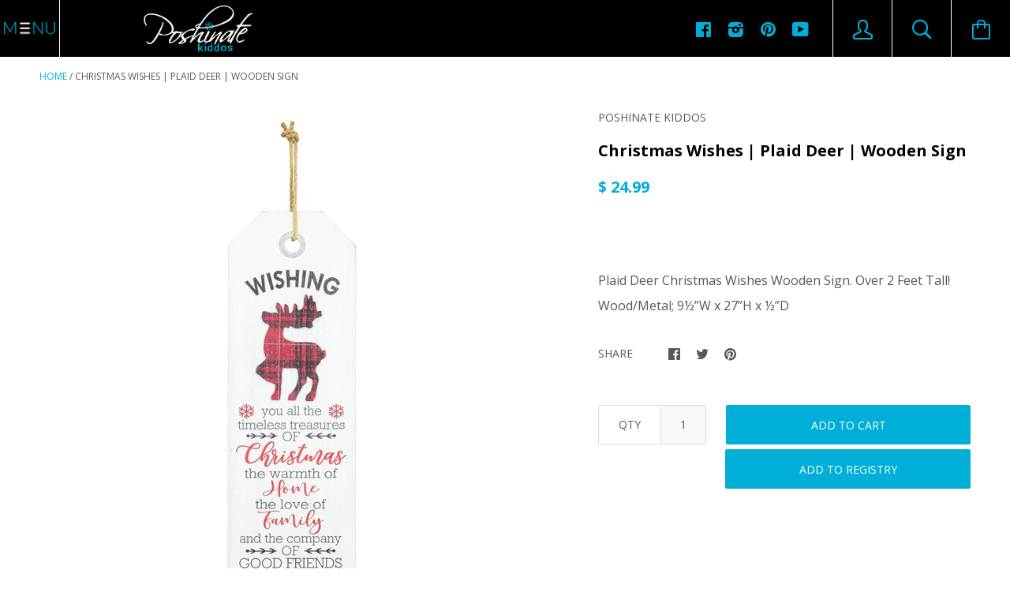

--- FILE ---
content_type: text/html; charset=utf-8
request_url: https://poshinate.com/products/christmas-deer-sign
body_size: 22945
content:






<!doctype html>

<!--[if IE 8]><html class="no-js no-csscalc no-flexbox ie8"><![endif]-->
<!--[if IE 9 ]><html class="no-js csscalc no-flexbox ie9"><![endif]-->
<!--[if (gt IE 9)|!(IE)]><!--><html class="no-js csscalc flexbox"><!--<![endif]-->

  <head>
    <!-- Google Tag Manager -->
<script>(function(w,d,s,l,i){w[l]=w[l]||[];w[l].push({'gtm.start':
new Date().getTime(),event:'gtm.js'});var f=d.getElementsByTagName(s)[0],
j=d.createElement(s),dl=l!='dataLayer'?'&l='+l:'';j.async=true;j.src=
'https://www.googletagmanager.com/gtm.js?id='+i+dl;f.parentNode.insertBefore(j,f);
})(window,document,'script','dataLayer','GTM-KKQRNRF');</script>
<!-- End Google Tag Manager -->
    <meta name="facebook-domain-verification" content="75l72olfcu5gmu7qy3r8lmzx13umwg" />
    <meta name="p:domain_verify" content="410dbd11f3b52113ecb1918a4402a471"/>
    <meta charset="utf-8">
    <meta http-equiv="X-UA-Compatible" content="IE=edge,chrome=1">
    <meta name="viewport" content="width=device-width, initial-scale=1, maximum-scale=1">

    <title>
      Christmas Wishes | Plaid Deer | Wooden Sign &ndash; Poshinate Kiddos
    </title>

    
      <meta name="description" content="Plaid Deer Christmas Wishes Wooden Sign. Over 2 Feet Tall! Wood/Metal; 9½”W x 27”H x ½”D">
    

    <link rel="canonical" href="https://poshinate.com/products/christmas-deer-sign">

    
    <link rel="preconnect" href="//cdn.shopify.com" crossorigin>
    <link rel="preconnect" href="//fonts.gstatic.com" crossorigin>

    
      <link rel="shortcut icon" href="//poshinate.com/cdn/shop/t/15/assets/favicon.png?v=116123774055276285001497911383" type="image/png">
    

    <!-- /snippets/social-meta-tags.liquid -->

 
  <meta property="og:type" content="product">
  <meta property="og:title" content="Christmas Wishes | Plaid Deer | Wooden Sign">
  
    <meta property="og:image" content="http://poshinate.com/cdn/shop/products/PKxmasbuffaloplaiddeerplaque_grande.jpg?v=1637448739">
    <meta property="og:image:secure_url" content="https://poshinate.com/cdn/shop/products/PKxmasbuffaloplaiddeerplaque_grande.jpg?v=1637448739">
  
  <meta property="og:price:amount" content="24.99">
  <meta property="og:price:currency" content="USD">


  <meta property="og:description" content="Plaid Deer Christmas Wishes Wooden Sign. Over 2 Feet Tall! Wood/Metal; 9½”W x 27”H x ½”D">

<meta property="og:url" content="https://poshinate.com/products/christmas-deer-sign">
<meta property="og:site_name" content="Poshinate Kiddos">





<meta name="twitter:card" content="summary">

  <meta name="twitter:title" content="Christmas Wishes | Plaid Deer | Wooden Sign">
  <meta name="twitter:description" content="Plaid Deer Christmas Wishes Wooden Sign. Over 2 Feet Tall! Wood/Metal; 9½”W x 27”H x ½”D">
  <meta name="twitter:image" content="https://poshinate.com/cdn/shop/products/PKxmasbuffaloplaiddeerplaque_medium.jpg?v=1637448739">
  <meta name="twitter:image:width" content="240">
  <meta name="twitter:image:height" content="240">


    <script>window.performance && window.performance.mark && window.performance.mark('shopify.content_for_header.start');</script><meta name="google-site-verification" content="UBY9U5fXFVdXADg7m14Jfx_xWomRlzheYnPFAo3i_4A">
<meta name="facebook-domain-verification" content="75l72olfcu5gmu7qy3r8lmzx13umwg">
<meta id="shopify-digital-wallet" name="shopify-digital-wallet" content="/10815706/digital_wallets/dialog">
<meta name="shopify-checkout-api-token" content="62e8f760c7723631156948ef0d371d60">
<meta id="in-context-paypal-metadata" data-shop-id="10815706" data-venmo-supported="false" data-environment="production" data-locale="en_US" data-paypal-v4="true" data-currency="USD">
<link rel="alternate" type="application/json+oembed" href="https://poshinate.com/products/christmas-deer-sign.oembed">
<script async="async" src="/checkouts/internal/preloads.js?locale=en-US"></script>
<link rel="preconnect" href="https://shop.app" crossorigin="anonymous">
<script async="async" src="https://shop.app/checkouts/internal/preloads.js?locale=en-US&shop_id=10815706" crossorigin="anonymous"></script>
<script id="apple-pay-shop-capabilities" type="application/json">{"shopId":10815706,"countryCode":"US","currencyCode":"USD","merchantCapabilities":["supports3DS"],"merchantId":"gid:\/\/shopify\/Shop\/10815706","merchantName":"Poshinate Kiddos","requiredBillingContactFields":["postalAddress","email"],"requiredShippingContactFields":["postalAddress","email"],"shippingType":"shipping","supportedNetworks":["visa","masterCard","amex","discover","elo","jcb"],"total":{"type":"pending","label":"Poshinate Kiddos","amount":"1.00"},"shopifyPaymentsEnabled":true,"supportsSubscriptions":true}</script>
<script id="shopify-features" type="application/json">{"accessToken":"62e8f760c7723631156948ef0d371d60","betas":["rich-media-storefront-analytics"],"domain":"poshinate.com","predictiveSearch":true,"shopId":10815706,"locale":"en"}</script>
<script>var Shopify = Shopify || {};
Shopify.shop = "poshinate-kiddos.myshopify.com";
Shopify.locale = "en";
Shopify.currency = {"active":"USD","rate":"1.0"};
Shopify.country = "US";
Shopify.theme = {"name":"Kagami","id":85836865,"schema_name":null,"schema_version":null,"theme_store_id":747,"role":"main"};
Shopify.theme.handle = "null";
Shopify.theme.style = {"id":null,"handle":null};
Shopify.cdnHost = "poshinate.com/cdn";
Shopify.routes = Shopify.routes || {};
Shopify.routes.root = "/";</script>
<script type="module">!function(o){(o.Shopify=o.Shopify||{}).modules=!0}(window);</script>
<script>!function(o){function n(){var o=[];function n(){o.push(Array.prototype.slice.apply(arguments))}return n.q=o,n}var t=o.Shopify=o.Shopify||{};t.loadFeatures=n(),t.autoloadFeatures=n()}(window);</script>
<script>
  window.ShopifyPay = window.ShopifyPay || {};
  window.ShopifyPay.apiHost = "shop.app\/pay";
  window.ShopifyPay.redirectState = null;
</script>
<script id="shop-js-analytics" type="application/json">{"pageType":"product"}</script>
<script defer="defer" async type="module" src="//poshinate.com/cdn/shopifycloud/shop-js/modules/v2/client.init-shop-cart-sync_BT-GjEfc.en.esm.js"></script>
<script defer="defer" async type="module" src="//poshinate.com/cdn/shopifycloud/shop-js/modules/v2/chunk.common_D58fp_Oc.esm.js"></script>
<script defer="defer" async type="module" src="//poshinate.com/cdn/shopifycloud/shop-js/modules/v2/chunk.modal_xMitdFEc.esm.js"></script>
<script type="module">
  await import("//poshinate.com/cdn/shopifycloud/shop-js/modules/v2/client.init-shop-cart-sync_BT-GjEfc.en.esm.js");
await import("//poshinate.com/cdn/shopifycloud/shop-js/modules/v2/chunk.common_D58fp_Oc.esm.js");
await import("//poshinate.com/cdn/shopifycloud/shop-js/modules/v2/chunk.modal_xMitdFEc.esm.js");

  window.Shopify.SignInWithShop?.initShopCartSync?.({"fedCMEnabled":true,"windoidEnabled":true});

</script>
<script>
  window.Shopify = window.Shopify || {};
  if (!window.Shopify.featureAssets) window.Shopify.featureAssets = {};
  window.Shopify.featureAssets['shop-js'] = {"shop-cart-sync":["modules/v2/client.shop-cart-sync_DZOKe7Ll.en.esm.js","modules/v2/chunk.common_D58fp_Oc.esm.js","modules/v2/chunk.modal_xMitdFEc.esm.js"],"init-fed-cm":["modules/v2/client.init-fed-cm_B6oLuCjv.en.esm.js","modules/v2/chunk.common_D58fp_Oc.esm.js","modules/v2/chunk.modal_xMitdFEc.esm.js"],"shop-cash-offers":["modules/v2/client.shop-cash-offers_D2sdYoxE.en.esm.js","modules/v2/chunk.common_D58fp_Oc.esm.js","modules/v2/chunk.modal_xMitdFEc.esm.js"],"shop-login-button":["modules/v2/client.shop-login-button_QeVjl5Y3.en.esm.js","modules/v2/chunk.common_D58fp_Oc.esm.js","modules/v2/chunk.modal_xMitdFEc.esm.js"],"pay-button":["modules/v2/client.pay-button_DXTOsIq6.en.esm.js","modules/v2/chunk.common_D58fp_Oc.esm.js","modules/v2/chunk.modal_xMitdFEc.esm.js"],"shop-button":["modules/v2/client.shop-button_DQZHx9pm.en.esm.js","modules/v2/chunk.common_D58fp_Oc.esm.js","modules/v2/chunk.modal_xMitdFEc.esm.js"],"avatar":["modules/v2/client.avatar_BTnouDA3.en.esm.js"],"init-windoid":["modules/v2/client.init-windoid_CR1B-cfM.en.esm.js","modules/v2/chunk.common_D58fp_Oc.esm.js","modules/v2/chunk.modal_xMitdFEc.esm.js"],"init-shop-for-new-customer-accounts":["modules/v2/client.init-shop-for-new-customer-accounts_C_vY_xzh.en.esm.js","modules/v2/client.shop-login-button_QeVjl5Y3.en.esm.js","modules/v2/chunk.common_D58fp_Oc.esm.js","modules/v2/chunk.modal_xMitdFEc.esm.js"],"init-shop-email-lookup-coordinator":["modules/v2/client.init-shop-email-lookup-coordinator_BI7n9ZSv.en.esm.js","modules/v2/chunk.common_D58fp_Oc.esm.js","modules/v2/chunk.modal_xMitdFEc.esm.js"],"init-shop-cart-sync":["modules/v2/client.init-shop-cart-sync_BT-GjEfc.en.esm.js","modules/v2/chunk.common_D58fp_Oc.esm.js","modules/v2/chunk.modal_xMitdFEc.esm.js"],"shop-toast-manager":["modules/v2/client.shop-toast-manager_DiYdP3xc.en.esm.js","modules/v2/chunk.common_D58fp_Oc.esm.js","modules/v2/chunk.modal_xMitdFEc.esm.js"],"init-customer-accounts":["modules/v2/client.init-customer-accounts_D9ZNqS-Q.en.esm.js","modules/v2/client.shop-login-button_QeVjl5Y3.en.esm.js","modules/v2/chunk.common_D58fp_Oc.esm.js","modules/v2/chunk.modal_xMitdFEc.esm.js"],"init-customer-accounts-sign-up":["modules/v2/client.init-customer-accounts-sign-up_iGw4briv.en.esm.js","modules/v2/client.shop-login-button_QeVjl5Y3.en.esm.js","modules/v2/chunk.common_D58fp_Oc.esm.js","modules/v2/chunk.modal_xMitdFEc.esm.js"],"shop-follow-button":["modules/v2/client.shop-follow-button_CqMgW2wH.en.esm.js","modules/v2/chunk.common_D58fp_Oc.esm.js","modules/v2/chunk.modal_xMitdFEc.esm.js"],"checkout-modal":["modules/v2/client.checkout-modal_xHeaAweL.en.esm.js","modules/v2/chunk.common_D58fp_Oc.esm.js","modules/v2/chunk.modal_xMitdFEc.esm.js"],"shop-login":["modules/v2/client.shop-login_D91U-Q7h.en.esm.js","modules/v2/chunk.common_D58fp_Oc.esm.js","modules/v2/chunk.modal_xMitdFEc.esm.js"],"lead-capture":["modules/v2/client.lead-capture_BJmE1dJe.en.esm.js","modules/v2/chunk.common_D58fp_Oc.esm.js","modules/v2/chunk.modal_xMitdFEc.esm.js"],"payment-terms":["modules/v2/client.payment-terms_Ci9AEqFq.en.esm.js","modules/v2/chunk.common_D58fp_Oc.esm.js","modules/v2/chunk.modal_xMitdFEc.esm.js"]};
</script>
<script>(function() {
  var isLoaded = false;
  function asyncLoad() {
    if (isLoaded) return;
    isLoaded = true;
    var urls = ["https:\/\/cdn1.stamped.io\/files\/widget.min.js?shop=poshinate-kiddos.myshopify.com","https:\/\/omnisnippet1.com\/platforms\/shopify.js?source=scriptTag\u0026v=2025-05-15T12\u0026shop=poshinate-kiddos.myshopify.com"];
    for (var i = 0; i < urls.length; i++) {
      var s = document.createElement('script');
      s.type = 'text/javascript';
      s.async = true;
      s.src = urls[i];
      var x = document.getElementsByTagName('script')[0];
      x.parentNode.insertBefore(s, x);
    }
  };
  if(window.attachEvent) {
    window.attachEvent('onload', asyncLoad);
  } else {
    window.addEventListener('load', asyncLoad, false);
  }
})();</script>
<script id="__st">var __st={"a":10815706,"offset":-21600,"reqid":"1d3e8b91-33ae-4263-a8fe-d1bc95269f36-1769361124","pageurl":"poshinate.com\/products\/christmas-deer-sign","u":"8b33e0e1aa32","p":"product","rtyp":"product","rid":6653626155095};</script>
<script>window.ShopifyPaypalV4VisibilityTracking = true;</script>
<script id="captcha-bootstrap">!function(){'use strict';const t='contact',e='account',n='new_comment',o=[[t,t],['blogs',n],['comments',n],[t,'customer']],c=[[e,'customer_login'],[e,'guest_login'],[e,'recover_customer_password'],[e,'create_customer']],r=t=>t.map((([t,e])=>`form[action*='/${t}']:not([data-nocaptcha='true']) input[name='form_type'][value='${e}']`)).join(','),a=t=>()=>t?[...document.querySelectorAll(t)].map((t=>t.form)):[];function s(){const t=[...o],e=r(t);return a(e)}const i='password',u='form_key',d=['recaptcha-v3-token','g-recaptcha-response','h-captcha-response',i],f=()=>{try{return window.sessionStorage}catch{return}},m='__shopify_v',_=t=>t.elements[u];function p(t,e,n=!1){try{const o=window.sessionStorage,c=JSON.parse(o.getItem(e)),{data:r}=function(t){const{data:e,action:n}=t;return t[m]||n?{data:e,action:n}:{data:t,action:n}}(c);for(const[e,n]of Object.entries(r))t.elements[e]&&(t.elements[e].value=n);n&&o.removeItem(e)}catch(o){console.error('form repopulation failed',{error:o})}}const l='form_type',E='cptcha';function T(t){t.dataset[E]=!0}const w=window,h=w.document,L='Shopify',v='ce_forms',y='captcha';let A=!1;((t,e)=>{const n=(g='f06e6c50-85a8-45c8-87d0-21a2b65856fe',I='https://cdn.shopify.com/shopifycloud/storefront-forms-hcaptcha/ce_storefront_forms_captcha_hcaptcha.v1.5.2.iife.js',D={infoText:'Protected by hCaptcha',privacyText:'Privacy',termsText:'Terms'},(t,e,n)=>{const o=w[L][v],c=o.bindForm;if(c)return c(t,g,e,D).then(n);var r;o.q.push([[t,g,e,D],n]),r=I,A||(h.body.append(Object.assign(h.createElement('script'),{id:'captcha-provider',async:!0,src:r})),A=!0)});var g,I,D;w[L]=w[L]||{},w[L][v]=w[L][v]||{},w[L][v].q=[],w[L][y]=w[L][y]||{},w[L][y].protect=function(t,e){n(t,void 0,e),T(t)},Object.freeze(w[L][y]),function(t,e,n,w,h,L){const[v,y,A,g]=function(t,e,n){const i=e?o:[],u=t?c:[],d=[...i,...u],f=r(d),m=r(i),_=r(d.filter((([t,e])=>n.includes(e))));return[a(f),a(m),a(_),s()]}(w,h,L),I=t=>{const e=t.target;return e instanceof HTMLFormElement?e:e&&e.form},D=t=>v().includes(t);t.addEventListener('submit',(t=>{const e=I(t);if(!e)return;const n=D(e)&&!e.dataset.hcaptchaBound&&!e.dataset.recaptchaBound,o=_(e),c=g().includes(e)&&(!o||!o.value);(n||c)&&t.preventDefault(),c&&!n&&(function(t){try{if(!f())return;!function(t){const e=f();if(!e)return;const n=_(t);if(!n)return;const o=n.value;o&&e.removeItem(o)}(t);const e=Array.from(Array(32),(()=>Math.random().toString(36)[2])).join('');!function(t,e){_(t)||t.append(Object.assign(document.createElement('input'),{type:'hidden',name:u})),t.elements[u].value=e}(t,e),function(t,e){const n=f();if(!n)return;const o=[...t.querySelectorAll(`input[type='${i}']`)].map((({name:t})=>t)),c=[...d,...o],r={};for(const[a,s]of new FormData(t).entries())c.includes(a)||(r[a]=s);n.setItem(e,JSON.stringify({[m]:1,action:t.action,data:r}))}(t,e)}catch(e){console.error('failed to persist form',e)}}(e),e.submit())}));const S=(t,e)=>{t&&!t.dataset[E]&&(n(t,e.some((e=>e===t))),T(t))};for(const o of['focusin','change'])t.addEventListener(o,(t=>{const e=I(t);D(e)&&S(e,y())}));const B=e.get('form_key'),M=e.get(l),P=B&&M;t.addEventListener('DOMContentLoaded',(()=>{const t=y();if(P)for(const e of t)e.elements[l].value===M&&p(e,B);[...new Set([...A(),...v().filter((t=>'true'===t.dataset.shopifyCaptcha))])].forEach((e=>S(e,t)))}))}(h,new URLSearchParams(w.location.search),n,t,e,['guest_login'])})(!0,!0)}();</script>
<script integrity="sha256-4kQ18oKyAcykRKYeNunJcIwy7WH5gtpwJnB7kiuLZ1E=" data-source-attribution="shopify.loadfeatures" defer="defer" src="//poshinate.com/cdn/shopifycloud/storefront/assets/storefront/load_feature-a0a9edcb.js" crossorigin="anonymous"></script>
<script crossorigin="anonymous" defer="defer" src="//poshinate.com/cdn/shopifycloud/storefront/assets/shopify_pay/storefront-65b4c6d7.js?v=20250812"></script>
<script data-source-attribution="shopify.dynamic_checkout.dynamic.init">var Shopify=Shopify||{};Shopify.PaymentButton=Shopify.PaymentButton||{isStorefrontPortableWallets:!0,init:function(){window.Shopify.PaymentButton.init=function(){};var t=document.createElement("script");t.src="https://poshinate.com/cdn/shopifycloud/portable-wallets/latest/portable-wallets.en.js",t.type="module",document.head.appendChild(t)}};
</script>
<script data-source-attribution="shopify.dynamic_checkout.buyer_consent">
  function portableWalletsHideBuyerConsent(e){var t=document.getElementById("shopify-buyer-consent"),n=document.getElementById("shopify-subscription-policy-button");t&&n&&(t.classList.add("hidden"),t.setAttribute("aria-hidden","true"),n.removeEventListener("click",e))}function portableWalletsShowBuyerConsent(e){var t=document.getElementById("shopify-buyer-consent"),n=document.getElementById("shopify-subscription-policy-button");t&&n&&(t.classList.remove("hidden"),t.removeAttribute("aria-hidden"),n.addEventListener("click",e))}window.Shopify?.PaymentButton&&(window.Shopify.PaymentButton.hideBuyerConsent=portableWalletsHideBuyerConsent,window.Shopify.PaymentButton.showBuyerConsent=portableWalletsShowBuyerConsent);
</script>
<script data-source-attribution="shopify.dynamic_checkout.cart.bootstrap">document.addEventListener("DOMContentLoaded",(function(){function t(){return document.querySelector("shopify-accelerated-checkout-cart, shopify-accelerated-checkout")}if(t())Shopify.PaymentButton.init();else{new MutationObserver((function(e,n){t()&&(Shopify.PaymentButton.init(),n.disconnect())})).observe(document.body,{childList:!0,subtree:!0})}}));
</script>
<link id="shopify-accelerated-checkout-styles" rel="stylesheet" media="screen" href="https://poshinate.com/cdn/shopifycloud/portable-wallets/latest/accelerated-checkout-backwards-compat.css" crossorigin="anonymous">
<style id="shopify-accelerated-checkout-cart">
        #shopify-buyer-consent {
  margin-top: 1em;
  display: inline-block;
  width: 100%;
}

#shopify-buyer-consent.hidden {
  display: none;
}

#shopify-subscription-policy-button {
  background: none;
  border: none;
  padding: 0;
  text-decoration: underline;
  font-size: inherit;
  cursor: pointer;
}

#shopify-subscription-policy-button::before {
  box-shadow: none;
}

      </style>

<script>window.performance && window.performance.mark && window.performance.mark('shopify.content_for_header.end');</script>
<script type="text/javascript">window.moneyFormat = "$ {{amount}}";
  window.shopCurrency = "USD";
  window.assetsUrl = '//poshinate.com/cdn/shop/t/15/assets/';
</script>
<script>
  window.globoRelatedProductsConfig = {
    apiUrl: "https://related-products.globosoftware.net/api",
    alternateApiUrl: "https://related-products.globosoftware.net",
    shop: "poshinate-kiddos.myshopify.com",
    shopNumber: 22889,
    domain: "poshinate.com",
    customer:null,
    urls: {
      search: "\/search",
      collection: "\/collections",
    },
    page: 'product',
    translation: {"add_to_cart":"Add to cart","added_to_cart":"Added to cart","add_selected_to_cart":"Add selected to cart","added_selected_to_cart":"Added selected to cart","sale":"Sale","total_price":"Total price:","this_item":"This item:","sold_out":"Sold out"},
    settings: {"redirect":true,"new_tab":false,"image_ratio":"350:350","carousel_autoplay":false,"carousel_items":6,"discount":{"enable":false,"condition":"any","type":"percentage","value":10}},
    manualRecommendations: {},
    boughtTogetherIds: {},
    trendingProducts: {"error":"json not allowed for this object"},
    productBoughtTogether: {"type":"product_bought_together","enable":true,"title":{"text":"Frequently Bought Together","color":"#212121","fontSize":"25","align":"left"},"limit":3,"maxWidth":1170,"conditions":[{"id":"vendor","name":"Same current product vendor","status":1,"type":"same","rules":null},{"id":"type","name":"Same current product type","position":3,"status":1,"type":"same","rules":null},{"id":"tags","name":"Same current product tags","status":1,"type":"same","rules":null},{"id":"bought_together","name":"Bought together","status":1},{"id":"collection","name":"Same current product collection","status":0,"type":"same","rules":null},{"id":"manual","name":"Manual","status":0},{"id":"global","name":"Products Tagged By \"Recommendation\"","status":0}],"template":{"id":"3","elements":["price","addToCartBtn","variantSelector","saleLabel"],"productTitle":{"fontSize":"15","color":"#212121"},"productPrice":{"fontSize":"14","color":"#00afd7"},"productOldPrice":{"fontSize":16,"color":"#919191"},"button":{"fontSize":"14","color":"#ffffff","backgroundColor":"#00afd7"},"saleLabel":{"color":"#fff","backgroundColor":"#c00000"},"this_item":true},"random":false,"subtitle":{"text":null,"color":"#000000","fontSize":18},"selected":true,"discount":true},
    productRelated: {"type":"product_related","enable":true,"title":{"text":"You May Also Like","color":"#212121","fontSize":"25","align":"center"},"limit":10,"maxWidth":1170,"conditions":[{"id":"bought_together","name":"Bought together","status":1},{"id":"global","name":"Products Tagged By \"Recommendation\"","status":1},{"id":"type","name":"Same current product type","position":3,"status":1,"type":"same"},{"id":"tags","name":"Same current product tags","status":0,"type":"related","rules":[{"tag":null,"related":[]}]},{"id":"manual","name":"Manual","status":0},{"id":"vendor","name":"Same current product vendor","status":0,"type":"same"},{"id":"collection","name":"Same current product collection","status":0,"type":"same"}],"template":{"id":"1","elements":["price","addToCartBtn","variantSelector","saleLabel"],"productTitle":{"fontSize":"15","color":"#212121"},"productPrice":{"fontSize":"14","color":"#00afd7"},"productOldPrice":{"fontSize":16,"color":"#919191"},"button":{"fontSize":"14","color":"#ffffff","backgroundColor":"#00afd7"},"saleLabel":{"color":"#ffffff","backgroundColor":"#c00000"}},"random":true,"subtitle":{"text":null,"color":"#000000","fontSize":18},"selected":true,"discount":true},
    cart: {"type":"cart","enable":true,"title":{"text":"Add One Of These Popular Products To Your Order!","color":"#212121","fontSize":"20","align":"center"},"limit":4,"maxWidth":1170,"conditions":[{"id":"manual","name":"Manual","status":0},{"id":"bought_together","name":"Bought together","status":0},{"id":"tags","name":"Same current product tags","status":1,"type":"same","rules":null},{"id":"global","name":"Products Tagged By \"Recommendation\"","status":1}],"template":{"id":"1","elements":["price","addToCartBtn","variantSelector","saleLabel","customCarousel"],"productTitle":{"fontSize":"14","color":"#212121"},"productPrice":{"fontSize":"14","color":"#00afd7"},"productOldPrice":{"fontSize":16,"color":"#919191"},"button":{"fontSize":"15","color":"#ffffff","backgroundColor":"#00afd7"},"saleLabel":{"color":"#fff","backgroundColor":"#c00000"}},"random":true,"subtitle":{"text":null,"color":"#000000","fontSize":18},"selected":true,"discount":true,"position":"top"},
    basis_collection_handle: 'globo_basis_collection',
    widgets: [],
    offers:  [{"id":335,"type":"in_cart","title":{"trans":[],"text":"Popular Products That Go With Your Guitar!","color":"#333333","fontSize":"14","align":"center"},"subtitle":{"trans":[],"text":null,"color":"#212121","fontSize":"14"},"when":{"type":"specific_products","datas":{"products":[{"id":"6635456299095","title":"Kids Guitar | Pro Electric | Pink","handle":"kids-guitar-pro-electric-pink","image":{"src":"https:\/\/cdn.shopify.com\/s\/files\/1\/1081\/5706\/products\/PKguitarelectricpink.jpg?v=1635431531"}},{"id":"6635451940951","title":"Kids Guitar | Pro Electric | Green","handle":"kids-guitar-pro-electric-green","image":{"src":"https:\/\/cdn.shopify.com\/s\/files\/1\/1081\/5706\/products\/PKguitarelectricteal.jpg?v=1635431047"}},{"id":"6635457118295","title":"Kids Guitar | Pro Electric | Black","handle":"kids-guitar-pro-electric-black","image":{"src":"https:\/\/cdn.shopify.com\/s\/files\/1\/1081\/5706\/products\/PKguitarelectricblack.jpg?v=1635430969"}},{"id":"4662621601879","title":"Kids Guitar | Pro Acoustic | White","handle":"kids-guitar-pro-acoustic-white","image":{"src":"https:\/\/cdn.shopify.com\/s\/files\/1\/1081\/5706\/products\/20200601_LoogGuitars_0127_V2smaller.jpg?v=1606512434"}},{"id":"4662618292311","title":"Kids Guitar | Pro Acoustic | Red","handle":"kids-guitar-pro-acoustic-red","image":{"src":"https:\/\/cdn.shopify.com\/s\/files\/1\/1081\/5706\/products\/20200601_LoogGuitars_0120_V2smaller.jpg?v=1606341048"}},{"id":"4662621798487","title":"Kids Guitar | Pro Acoustic | Pink","handle":"kids-guitar-pro-acoustic-pink","image":{"src":"https:\/\/cdn.shopify.com\/s\/files\/1\/1081\/5706\/products\/20200601_LoogGuitars_0116_V2smaller.jpg?v=1606339352"}},{"id":"4662621438039","title":"Kids Guitar | Pro Acoustic | Green","handle":"kids-guitar-pro-acoustic-green","image":{"src":"https:\/\/cdn.shopify.com\/s\/files\/1\/1081\/5706\/products\/20200601_LoogGuitars_0128_V2smaller.jpg?v=1606340798"}},{"id":"4662621208663","title":"Kids Guitar | Pro Acoustic | Black","handle":"kids-guitar-pro-acoustic-black","image":{"src":"https:\/\/cdn.shopify.com\/s\/files\/1\/1081\/5706\/products\/20200601_LoogGuitars_0123_V2smaller.jpg?v=1606513785"}},{"id":"4660419133527","title":"Kids Guitar | Mini Acoustic | Red","handle":"kids-guitar-mini-acoustic-red","image":{"src":"https:\/\/cdn.shopify.com\/s\/files\/1\/1081\/5706\/products\/20200601_LoogGuitars_0102_V2minismaller.jpg?v=1606514501"}},{"id":"4662617178199","title":"Kids Guitar | Mini Acoustic | Green","handle":"kids-guitar-mini-acoustic-green","image":{"src":"https:\/\/cdn.shopify.com\/s\/files\/1\/1081\/5706\/products\/20200601_LoogGuitars_0111_V2minismaller.jpg?v=1606341575"}},{"id":"4662617735255","title":"Kids Guitar | Mini Acoustic | Black","handle":"kids-guitar-mini-acoustic-black","image":{"src":"https:\/\/cdn.shopify.com\/s\/files\/1\/1081\/5706\/products\/20200601_LoogGuitars_0118_V2minismaller.jpg?v=1606341822"}}],"collections":[]}},"conditions":{"type":"specific_products","datas":{"products":[{"id":"6650056900695","title":"Kids Guitar Tuner | Clip-on","handle":"kids-guitar-tuner-clip-on","image":{"src":"https:\/\/cdn.shopify.com\/s\/files\/1\/1081\/5706\/products\/PKguitartuner.jpg?v=1637175133"}},{"id":"6650075119703","title":"Kids Guitar Strap","handle":"kids-guitar-strap","image":{"src":"https:\/\/cdn.shopify.com\/s\/files\/1\/1081\/5706\/products\/PKguitarstrap.jpg?v=1637175763"}}],"collections":[]}},"template":{"id":"1","this_item":false,"default_checked":true,"elements":["price","addToCartBtn","variantSelector","saleLabel"],"productTitle":{"fontSize":"14","color":"#212121"},"productPrice":{"fontSize":"15","color":"#00afd7"},"productOldPrice":{"fontSize":"13","color":"#919191"},"button":{"fontSize":"14","color":"#ffffff","backgroundColor":"#00afd7"},"saleLabel":{"color":"#ffffff","backgroundColor":"#c00000"}},"positions":[],"maxWidth":433,"limit":2,"random":1,"discount":0,"discountdata":{"type":"percentage","value":"0"},"sort":0,"enable":1}],
    view_name: 'globo.alsobought',
    cart_properties_name: '_bundle',
    upsell_properties_name: '_upsell_bundle',
    discounted_ids: [],
    discount_min_amount: 0,
    offerdiscounted_ids: [],
    offerdiscount_min_amount: 0,data: {
      ids: ["6653626155095"],
      vendors: ["Poshinate Kiddos"],
      types: [""],
      tags: [],
      collections: []
    },product: {
        id: "6653626155095",
        title: "Christmas Wishes | Plaid Deer | Wooden Sign",
        handle: "christmas-deer-sign",
        price: 2499,
        compare_at_price: null,
        images: ["//poshinate.com/cdn/shop/products/PKxmasbuffaloplaiddeerplaque.jpg?v=1637448739"],
         variants: [{"id":39492494819415,"title":"Default Title","option1":"Default Title","option2":null,"option3":null,"sku":"","requires_shipping":true,"taxable":true,"featured_image":null,"available":true,"name":"Christmas Wishes | Plaid Deer | Wooden Sign","public_title":null,"options":["Default Title"],"price":2499,"weight":1814,"compare_at_price":null,"inventory_quantity":3,"inventory_management":"shopify","inventory_policy":"deny","barcode":"94819415","requires_selling_plan":false,"selling_plan_allocations":[]}],
         available: true,
        vendor: "Poshinate Kiddos",
        product_type: "",
        tags: [],
        published_at:"2021-12-06 13:27:08 -0600"
              },upselldatas:{},
    cartitems:[],
    no_image_url: "https://cdn.shopify.com/s/images/admin/no-image-large.gif"
  };
</script>
<script>globoRelatedProductsConfig.data.collections = globoRelatedProductsConfig.data.collections.concat(["all","christmas-kits-santa-gifts-christmas-decor-santa-his-reindeer-gifts","globo_basis_collection"]);globoRelatedProductsConfig.boughtTogetherIds[6653626155095] ={"error":"json not allowed for this object"};
  
    globoRelatedProductsConfig.upselldatas[6653626155095] = {
      title: "Christmas Wishes | Plaid Deer | Wooden Sign",
      collections :["all","christmas-kits-santa-gifts-christmas-decor-santa-his-reindeer-gifts","globo_basis_collection"],
      tags:[],
      product_type:""};
</script><script defer src="//poshinate.com/cdn/shop/t/15/assets/globo.alsobought.data.js?v=96958388512382250621644514623" type="text/javascript"></script>

<script defer src="//poshinate.com/cdn/shop/t/15/assets/globo.alsobought.min.js?v=114521981481539702731664564219" type="text/javascript"></script>
<link rel="preload stylesheet" href="//poshinate.com/cdn/shop/t/15/assets/globo.alsobought.css?v=133938742388268877291664564311" as="style">

  

    












  
  

  <link href="//fonts.googleapis.com/css?family=Open+Sans:700|Open+Sans:400,700|Open+Sans:700|Crimson+Text:400" rel="stylesheet" type="text/css" media="all" />


    <link href="//poshinate.com/cdn/shop/t/15/assets/theme.scss.css?v=3034979189994434401767064125" rel="stylesheet" type="text/css" media="all">

    <script src="//ajax.googleapis.com/ajax/libs/jquery/1.11.2/jquery.min.js" type="text/javascript"></script>
    <script src="//poshinate.com/cdn/shop/t/15/assets/modernizr.min.js?v=49324269006298684391455121764" type="text/javascript"></script>

    <!--[if IE 8]>
      

      <script src="//poshinate.com/cdn/shop/t/15/assets/polyfills-ie8.js?v=9403166363672777301455121764" type="text/javascript"></script>
      <script src="//poshinate.com/cdn/shop/t/15/assets/respond.min.js?v=93990193852539669651455121765" type="text/javascript"></script>
      <link href="//poshinate.com/cdn/shop/t/15/assets/respond-proxy.html" id="respond-proxy" rel="respond-proxy">
      <link href="//poshinate.com/search?q=47e2fbc3555e8ac2019e268ed03e56c5" id="respond-redirect" rel="respond-redirect">
      <script src="//poshinate.com/search?q=47e2fbc3555e8ac2019e268ed03e56c5" type="text/javascript"></script>
    <![endif]-->

    <!--[if IE 9]>
      <script src="//poshinate.com/cdn/shop/t/15/assets/polyfills-ie9.js?v=13323424119256795791455121765" type="text/javascript"></script>
    <![endif]-->

    <script>
      // This allow to solve a CRAZY bug in IE8/9 that prevents any JS to be executed if it contains the "console.log"...
      if(!window.console) {
        console = {};
        console.log = function() {};
      }

      // This allows to expose several variables to the global scope, to be used in scripts
      window.shop = {
        template: "product",
        currentPage: 1,
        customerIsLogged: false,
        shopCurrency: "USD",
        moneyFormat: "$ {{amount}}",
        moneyWithCurrencyFormat: "$ {{amount}} USD",
        collectionSortBy: null
      };

      window.features = {
        autocompletionEnabled: true,
        searchMode: "all"
      };
    </script>
   
    
    <!-- Hotjar Tracking Code for Poshinate.com -->
<script>
    (function(h,o,t,j,a,r){
        h.hj=h.hj||function(){(h.hj.q=h.hj.q||[]).push(arguments)};
        h._hjSettings={hjid:1694396,hjsv:6};
        a=o.getElementsByTagName('head')[0];
        r=o.createElement('script');r.async=1;
        r.src=t+h._hjSettings.hjid+j+h._hjSettings.hjsv;
        a.appendChild(r);
    })(window,document,'https://static.hotjar.com/c/hotjar-','.js?sv=');
</script>
  <script async src="https://assets.apphero.co/script_tags/22762_255269.js"></script><script src="https://cdn.shopify.com/extensions/4d5a2c47-c9fc-4724-a26e-14d501c856c6/attrac-6/assets/attrac-embed-bars.js" type="text/javascript" defer="defer"></script>
<link href="https://monorail-edge.shopifysvc.com" rel="dns-prefetch">
<script>(function(){if ("sendBeacon" in navigator && "performance" in window) {try {var session_token_from_headers = performance.getEntriesByType('navigation')[0].serverTiming.find(x => x.name == '_s').description;} catch {var session_token_from_headers = undefined;}var session_cookie_matches = document.cookie.match(/_shopify_s=([^;]*)/);var session_token_from_cookie = session_cookie_matches && session_cookie_matches.length === 2 ? session_cookie_matches[1] : "";var session_token = session_token_from_headers || session_token_from_cookie || "";function handle_abandonment_event(e) {var entries = performance.getEntries().filter(function(entry) {return /monorail-edge.shopifysvc.com/.test(entry.name);});if (!window.abandonment_tracked && entries.length === 0) {window.abandonment_tracked = true;var currentMs = Date.now();var navigation_start = performance.timing.navigationStart;var payload = {shop_id: 10815706,url: window.location.href,navigation_start,duration: currentMs - navigation_start,session_token,page_type: "product"};window.navigator.sendBeacon("https://monorail-edge.shopifysvc.com/v1/produce", JSON.stringify({schema_id: "online_store_buyer_site_abandonment/1.1",payload: payload,metadata: {event_created_at_ms: currentMs,event_sent_at_ms: currentMs}}));}}window.addEventListener('pagehide', handle_abandonment_event);}}());</script>
<script id="web-pixels-manager-setup">(function e(e,d,r,n,o){if(void 0===o&&(o={}),!Boolean(null===(a=null===(i=window.Shopify)||void 0===i?void 0:i.analytics)||void 0===a?void 0:a.replayQueue)){var i,a;window.Shopify=window.Shopify||{};var t=window.Shopify;t.analytics=t.analytics||{};var s=t.analytics;s.replayQueue=[],s.publish=function(e,d,r){return s.replayQueue.push([e,d,r]),!0};try{self.performance.mark("wpm:start")}catch(e){}var l=function(){var e={modern:/Edge?\/(1{2}[4-9]|1[2-9]\d|[2-9]\d{2}|\d{4,})\.\d+(\.\d+|)|Firefox\/(1{2}[4-9]|1[2-9]\d|[2-9]\d{2}|\d{4,})\.\d+(\.\d+|)|Chrom(ium|e)\/(9{2}|\d{3,})\.\d+(\.\d+|)|(Maci|X1{2}).+ Version\/(15\.\d+|(1[6-9]|[2-9]\d|\d{3,})\.\d+)([,.]\d+|)( \(\w+\)|)( Mobile\/\w+|) Safari\/|Chrome.+OPR\/(9{2}|\d{3,})\.\d+\.\d+|(CPU[ +]OS|iPhone[ +]OS|CPU[ +]iPhone|CPU IPhone OS|CPU iPad OS)[ +]+(15[._]\d+|(1[6-9]|[2-9]\d|\d{3,})[._]\d+)([._]\d+|)|Android:?[ /-](13[3-9]|1[4-9]\d|[2-9]\d{2}|\d{4,})(\.\d+|)(\.\d+|)|Android.+Firefox\/(13[5-9]|1[4-9]\d|[2-9]\d{2}|\d{4,})\.\d+(\.\d+|)|Android.+Chrom(ium|e)\/(13[3-9]|1[4-9]\d|[2-9]\d{2}|\d{4,})\.\d+(\.\d+|)|SamsungBrowser\/([2-9]\d|\d{3,})\.\d+/,legacy:/Edge?\/(1[6-9]|[2-9]\d|\d{3,})\.\d+(\.\d+|)|Firefox\/(5[4-9]|[6-9]\d|\d{3,})\.\d+(\.\d+|)|Chrom(ium|e)\/(5[1-9]|[6-9]\d|\d{3,})\.\d+(\.\d+|)([\d.]+$|.*Safari\/(?![\d.]+ Edge\/[\d.]+$))|(Maci|X1{2}).+ Version\/(10\.\d+|(1[1-9]|[2-9]\d|\d{3,})\.\d+)([,.]\d+|)( \(\w+\)|)( Mobile\/\w+|) Safari\/|Chrome.+OPR\/(3[89]|[4-9]\d|\d{3,})\.\d+\.\d+|(CPU[ +]OS|iPhone[ +]OS|CPU[ +]iPhone|CPU IPhone OS|CPU iPad OS)[ +]+(10[._]\d+|(1[1-9]|[2-9]\d|\d{3,})[._]\d+)([._]\d+|)|Android:?[ /-](13[3-9]|1[4-9]\d|[2-9]\d{2}|\d{4,})(\.\d+|)(\.\d+|)|Mobile Safari.+OPR\/([89]\d|\d{3,})\.\d+\.\d+|Android.+Firefox\/(13[5-9]|1[4-9]\d|[2-9]\d{2}|\d{4,})\.\d+(\.\d+|)|Android.+Chrom(ium|e)\/(13[3-9]|1[4-9]\d|[2-9]\d{2}|\d{4,})\.\d+(\.\d+|)|Android.+(UC? ?Browser|UCWEB|U3)[ /]?(15\.([5-9]|\d{2,})|(1[6-9]|[2-9]\d|\d{3,})\.\d+)\.\d+|SamsungBrowser\/(5\.\d+|([6-9]|\d{2,})\.\d+)|Android.+MQ{2}Browser\/(14(\.(9|\d{2,})|)|(1[5-9]|[2-9]\d|\d{3,})(\.\d+|))(\.\d+|)|K[Aa][Ii]OS\/(3\.\d+|([4-9]|\d{2,})\.\d+)(\.\d+|)/},d=e.modern,r=e.legacy,n=navigator.userAgent;return n.match(d)?"modern":n.match(r)?"legacy":"unknown"}(),u="modern"===l?"modern":"legacy",c=(null!=n?n:{modern:"",legacy:""})[u],f=function(e){return[e.baseUrl,"/wpm","/b",e.hashVersion,"modern"===e.buildTarget?"m":"l",".js"].join("")}({baseUrl:d,hashVersion:r,buildTarget:u}),m=function(e){var d=e.version,r=e.bundleTarget,n=e.surface,o=e.pageUrl,i=e.monorailEndpoint;return{emit:function(e){var a=e.status,t=e.errorMsg,s=(new Date).getTime(),l=JSON.stringify({metadata:{event_sent_at_ms:s},events:[{schema_id:"web_pixels_manager_load/3.1",payload:{version:d,bundle_target:r,page_url:o,status:a,surface:n,error_msg:t},metadata:{event_created_at_ms:s}}]});if(!i)return console&&console.warn&&console.warn("[Web Pixels Manager] No Monorail endpoint provided, skipping logging."),!1;try{return self.navigator.sendBeacon.bind(self.navigator)(i,l)}catch(e){}var u=new XMLHttpRequest;try{return u.open("POST",i,!0),u.setRequestHeader("Content-Type","text/plain"),u.send(l),!0}catch(e){return console&&console.warn&&console.warn("[Web Pixels Manager] Got an unhandled error while logging to Monorail."),!1}}}}({version:r,bundleTarget:l,surface:e.surface,pageUrl:self.location.href,monorailEndpoint:e.monorailEndpoint});try{o.browserTarget=l,function(e){var d=e.src,r=e.async,n=void 0===r||r,o=e.onload,i=e.onerror,a=e.sri,t=e.scriptDataAttributes,s=void 0===t?{}:t,l=document.createElement("script"),u=document.querySelector("head"),c=document.querySelector("body");if(l.async=n,l.src=d,a&&(l.integrity=a,l.crossOrigin="anonymous"),s)for(var f in s)if(Object.prototype.hasOwnProperty.call(s,f))try{l.dataset[f]=s[f]}catch(e){}if(o&&l.addEventListener("load",o),i&&l.addEventListener("error",i),u)u.appendChild(l);else{if(!c)throw new Error("Did not find a head or body element to append the script");c.appendChild(l)}}({src:f,async:!0,onload:function(){if(!function(){var e,d;return Boolean(null===(d=null===(e=window.Shopify)||void 0===e?void 0:e.analytics)||void 0===d?void 0:d.initialized)}()){var d=window.webPixelsManager.init(e)||void 0;if(d){var r=window.Shopify.analytics;r.replayQueue.forEach((function(e){var r=e[0],n=e[1],o=e[2];d.publishCustomEvent(r,n,o)})),r.replayQueue=[],r.publish=d.publishCustomEvent,r.visitor=d.visitor,r.initialized=!0}}},onerror:function(){return m.emit({status:"failed",errorMsg:"".concat(f," has failed to load")})},sri:function(e){var d=/^sha384-[A-Za-z0-9+/=]+$/;return"string"==typeof e&&d.test(e)}(c)?c:"",scriptDataAttributes:o}),m.emit({status:"loading"})}catch(e){m.emit({status:"failed",errorMsg:(null==e?void 0:e.message)||"Unknown error"})}}})({shopId: 10815706,storefrontBaseUrl: "https://poshinate.com",extensionsBaseUrl: "https://extensions.shopifycdn.com/cdn/shopifycloud/web-pixels-manager",monorailEndpoint: "https://monorail-edge.shopifysvc.com/unstable/produce_batch",surface: "storefront-renderer",enabledBetaFlags: ["2dca8a86"],webPixelsConfigList: [{"id":"397279319","configuration":"{\"config\":\"{\\\"pixel_id\\\":\\\"G-9D4TEJ2E0Y\\\",\\\"target_country\\\":\\\"US\\\",\\\"gtag_events\\\":[{\\\"type\\\":\\\"purchase\\\",\\\"action_label\\\":\\\"G-9D4TEJ2E0Y\\\"},{\\\"type\\\":\\\"page_view\\\",\\\"action_label\\\":\\\"G-9D4TEJ2E0Y\\\"},{\\\"type\\\":\\\"view_item\\\",\\\"action_label\\\":\\\"G-9D4TEJ2E0Y\\\"},{\\\"type\\\":\\\"search\\\",\\\"action_label\\\":\\\"G-9D4TEJ2E0Y\\\"},{\\\"type\\\":\\\"add_to_cart\\\",\\\"action_label\\\":\\\"G-9D4TEJ2E0Y\\\"},{\\\"type\\\":\\\"begin_checkout\\\",\\\"action_label\\\":\\\"G-9D4TEJ2E0Y\\\"},{\\\"type\\\":\\\"add_payment_info\\\",\\\"action_label\\\":\\\"G-9D4TEJ2E0Y\\\"}],\\\"enable_monitoring_mode\\\":false}\"}","eventPayloadVersion":"v1","runtimeContext":"OPEN","scriptVersion":"b2a88bafab3e21179ed38636efcd8a93","type":"APP","apiClientId":1780363,"privacyPurposes":[],"dataSharingAdjustments":{"protectedCustomerApprovalScopes":["read_customer_address","read_customer_email","read_customer_name","read_customer_personal_data","read_customer_phone"]}},{"id":"185466967","configuration":"{\"pixel_id\":\"1041355375910634\",\"pixel_type\":\"facebook_pixel\",\"metaapp_system_user_token\":\"-\"}","eventPayloadVersion":"v1","runtimeContext":"OPEN","scriptVersion":"ca16bc87fe92b6042fbaa3acc2fbdaa6","type":"APP","apiClientId":2329312,"privacyPurposes":["ANALYTICS","MARKETING","SALE_OF_DATA"],"dataSharingAdjustments":{"protectedCustomerApprovalScopes":["read_customer_address","read_customer_email","read_customer_name","read_customer_personal_data","read_customer_phone"]}},{"id":"114065495","configuration":"{\"apiURL\":\"https:\/\/api.omnisend.com\",\"appURL\":\"https:\/\/app.omnisend.com\",\"brandID\":\"617adbdd111439001e878ee6\",\"trackingURL\":\"https:\/\/wt.omnisendlink.com\"}","eventPayloadVersion":"v1","runtimeContext":"STRICT","scriptVersion":"aa9feb15e63a302383aa48b053211bbb","type":"APP","apiClientId":186001,"privacyPurposes":["ANALYTICS","MARKETING","SALE_OF_DATA"],"dataSharingAdjustments":{"protectedCustomerApprovalScopes":["read_customer_address","read_customer_email","read_customer_name","read_customer_personal_data","read_customer_phone"]}},{"id":"43876439","configuration":"{\"tagID\":\"2614352120474\"}","eventPayloadVersion":"v1","runtimeContext":"STRICT","scriptVersion":"18031546ee651571ed29edbe71a3550b","type":"APP","apiClientId":3009811,"privacyPurposes":["ANALYTICS","MARKETING","SALE_OF_DATA"],"dataSharingAdjustments":{"protectedCustomerApprovalScopes":["read_customer_address","read_customer_email","read_customer_name","read_customer_personal_data","read_customer_phone"]}},{"id":"shopify-app-pixel","configuration":"{}","eventPayloadVersion":"v1","runtimeContext":"STRICT","scriptVersion":"0450","apiClientId":"shopify-pixel","type":"APP","privacyPurposes":["ANALYTICS","MARKETING"]},{"id":"shopify-custom-pixel","eventPayloadVersion":"v1","runtimeContext":"LAX","scriptVersion":"0450","apiClientId":"shopify-pixel","type":"CUSTOM","privacyPurposes":["ANALYTICS","MARKETING"]}],isMerchantRequest: false,initData: {"shop":{"name":"Poshinate Kiddos","paymentSettings":{"currencyCode":"USD"},"myshopifyDomain":"poshinate-kiddos.myshopify.com","countryCode":"US","storefrontUrl":"https:\/\/poshinate.com"},"customer":null,"cart":null,"checkout":null,"productVariants":[{"price":{"amount":24.99,"currencyCode":"USD"},"product":{"title":"Christmas Wishes | Plaid Deer | Wooden Sign","vendor":"Poshinate Kiddos","id":"6653626155095","untranslatedTitle":"Christmas Wishes | Plaid Deer | Wooden Sign","url":"\/products\/christmas-deer-sign","type":""},"id":"39492494819415","image":{"src":"\/\/poshinate.com\/cdn\/shop\/products\/PKxmasbuffaloplaiddeerplaque.jpg?v=1637448739"},"sku":"","title":"Default Title","untranslatedTitle":"Default Title"}],"purchasingCompany":null},},"https://poshinate.com/cdn","fcfee988w5aeb613cpc8e4bc33m6693e112",{"modern":"","legacy":""},{"shopId":"10815706","storefrontBaseUrl":"https:\/\/poshinate.com","extensionBaseUrl":"https:\/\/extensions.shopifycdn.com\/cdn\/shopifycloud\/web-pixels-manager","surface":"storefront-renderer","enabledBetaFlags":"[\"2dca8a86\"]","isMerchantRequest":"false","hashVersion":"fcfee988w5aeb613cpc8e4bc33m6693e112","publish":"custom","events":"[[\"page_viewed\",{}],[\"product_viewed\",{\"productVariant\":{\"price\":{\"amount\":24.99,\"currencyCode\":\"USD\"},\"product\":{\"title\":\"Christmas Wishes | Plaid Deer | Wooden Sign\",\"vendor\":\"Poshinate Kiddos\",\"id\":\"6653626155095\",\"untranslatedTitle\":\"Christmas Wishes | Plaid Deer | Wooden Sign\",\"url\":\"\/products\/christmas-deer-sign\",\"type\":\"\"},\"id\":\"39492494819415\",\"image\":{\"src\":\"\/\/poshinate.com\/cdn\/shop\/products\/PKxmasbuffaloplaiddeerplaque.jpg?v=1637448739\"},\"sku\":\"\",\"title\":\"Default Title\",\"untranslatedTitle\":\"Default Title\"}}]]"});</script><script>
  window.ShopifyAnalytics = window.ShopifyAnalytics || {};
  window.ShopifyAnalytics.meta = window.ShopifyAnalytics.meta || {};
  window.ShopifyAnalytics.meta.currency = 'USD';
  var meta = {"product":{"id":6653626155095,"gid":"gid:\/\/shopify\/Product\/6653626155095","vendor":"Poshinate Kiddos","type":"","handle":"christmas-deer-sign","variants":[{"id":39492494819415,"price":2499,"name":"Christmas Wishes | Plaid Deer | Wooden Sign","public_title":null,"sku":""}],"remote":false},"page":{"pageType":"product","resourceType":"product","resourceId":6653626155095,"requestId":"1d3e8b91-33ae-4263-a8fe-d1bc95269f36-1769361124"}};
  for (var attr in meta) {
    window.ShopifyAnalytics.meta[attr] = meta[attr];
  }
</script>
<script class="analytics">
  (function () {
    var customDocumentWrite = function(content) {
      var jquery = null;

      if (window.jQuery) {
        jquery = window.jQuery;
      } else if (window.Checkout && window.Checkout.$) {
        jquery = window.Checkout.$;
      }

      if (jquery) {
        jquery('body').append(content);
      }
    };

    var hasLoggedConversion = function(token) {
      if (token) {
        return document.cookie.indexOf('loggedConversion=' + token) !== -1;
      }
      return false;
    }

    var setCookieIfConversion = function(token) {
      if (token) {
        var twoMonthsFromNow = new Date(Date.now());
        twoMonthsFromNow.setMonth(twoMonthsFromNow.getMonth() + 2);

        document.cookie = 'loggedConversion=' + token + '; expires=' + twoMonthsFromNow;
      }
    }

    var trekkie = window.ShopifyAnalytics.lib = window.trekkie = window.trekkie || [];
    if (trekkie.integrations) {
      return;
    }
    trekkie.methods = [
      'identify',
      'page',
      'ready',
      'track',
      'trackForm',
      'trackLink'
    ];
    trekkie.factory = function(method) {
      return function() {
        var args = Array.prototype.slice.call(arguments);
        args.unshift(method);
        trekkie.push(args);
        return trekkie;
      };
    };
    for (var i = 0; i < trekkie.methods.length; i++) {
      var key = trekkie.methods[i];
      trekkie[key] = trekkie.factory(key);
    }
    trekkie.load = function(config) {
      trekkie.config = config || {};
      trekkie.config.initialDocumentCookie = document.cookie;
      var first = document.getElementsByTagName('script')[0];
      var script = document.createElement('script');
      script.type = 'text/javascript';
      script.onerror = function(e) {
        var scriptFallback = document.createElement('script');
        scriptFallback.type = 'text/javascript';
        scriptFallback.onerror = function(error) {
                var Monorail = {
      produce: function produce(monorailDomain, schemaId, payload) {
        var currentMs = new Date().getTime();
        var event = {
          schema_id: schemaId,
          payload: payload,
          metadata: {
            event_created_at_ms: currentMs,
            event_sent_at_ms: currentMs
          }
        };
        return Monorail.sendRequest("https://" + monorailDomain + "/v1/produce", JSON.stringify(event));
      },
      sendRequest: function sendRequest(endpointUrl, payload) {
        // Try the sendBeacon API
        if (window && window.navigator && typeof window.navigator.sendBeacon === 'function' && typeof window.Blob === 'function' && !Monorail.isIos12()) {
          var blobData = new window.Blob([payload], {
            type: 'text/plain'
          });

          if (window.navigator.sendBeacon(endpointUrl, blobData)) {
            return true;
          } // sendBeacon was not successful

        } // XHR beacon

        var xhr = new XMLHttpRequest();

        try {
          xhr.open('POST', endpointUrl);
          xhr.setRequestHeader('Content-Type', 'text/plain');
          xhr.send(payload);
        } catch (e) {
          console.log(e);
        }

        return false;
      },
      isIos12: function isIos12() {
        return window.navigator.userAgent.lastIndexOf('iPhone; CPU iPhone OS 12_') !== -1 || window.navigator.userAgent.lastIndexOf('iPad; CPU OS 12_') !== -1;
      }
    };
    Monorail.produce('monorail-edge.shopifysvc.com',
      'trekkie_storefront_load_errors/1.1',
      {shop_id: 10815706,
      theme_id: 85836865,
      app_name: "storefront",
      context_url: window.location.href,
      source_url: "//poshinate.com/cdn/s/trekkie.storefront.8d95595f799fbf7e1d32231b9a28fd43b70c67d3.min.js"});

        };
        scriptFallback.async = true;
        scriptFallback.src = '//poshinate.com/cdn/s/trekkie.storefront.8d95595f799fbf7e1d32231b9a28fd43b70c67d3.min.js';
        first.parentNode.insertBefore(scriptFallback, first);
      };
      script.async = true;
      script.src = '//poshinate.com/cdn/s/trekkie.storefront.8d95595f799fbf7e1d32231b9a28fd43b70c67d3.min.js';
      first.parentNode.insertBefore(script, first);
    };
    trekkie.load(
      {"Trekkie":{"appName":"storefront","development":false,"defaultAttributes":{"shopId":10815706,"isMerchantRequest":null,"themeId":85836865,"themeCityHash":"8736641358076178790","contentLanguage":"en","currency":"USD","eventMetadataId":"9f4748b5-1f83-418a-8d7f-7bdab6f8918d"},"isServerSideCookieWritingEnabled":true,"monorailRegion":"shop_domain","enabledBetaFlags":["65f19447"]},"Session Attribution":{},"S2S":{"facebookCapiEnabled":true,"source":"trekkie-storefront-renderer","apiClientId":580111}}
    );

    var loaded = false;
    trekkie.ready(function() {
      if (loaded) return;
      loaded = true;

      window.ShopifyAnalytics.lib = window.trekkie;

      var originalDocumentWrite = document.write;
      document.write = customDocumentWrite;
      try { window.ShopifyAnalytics.merchantGoogleAnalytics.call(this); } catch(error) {};
      document.write = originalDocumentWrite;

      window.ShopifyAnalytics.lib.page(null,{"pageType":"product","resourceType":"product","resourceId":6653626155095,"requestId":"1d3e8b91-33ae-4263-a8fe-d1bc95269f36-1769361124","shopifyEmitted":true});

      var match = window.location.pathname.match(/checkouts\/(.+)\/(thank_you|post_purchase)/)
      var token = match? match[1]: undefined;
      if (!hasLoggedConversion(token)) {
        setCookieIfConversion(token);
        window.ShopifyAnalytics.lib.track("Viewed Product",{"currency":"USD","variantId":39492494819415,"productId":6653626155095,"productGid":"gid:\/\/shopify\/Product\/6653626155095","name":"Christmas Wishes | Plaid Deer | Wooden Sign","price":"24.99","sku":"","brand":"Poshinate Kiddos","variant":null,"category":"","nonInteraction":true,"remote":false},undefined,undefined,{"shopifyEmitted":true});
      window.ShopifyAnalytics.lib.track("monorail:\/\/trekkie_storefront_viewed_product\/1.1",{"currency":"USD","variantId":39492494819415,"productId":6653626155095,"productGid":"gid:\/\/shopify\/Product\/6653626155095","name":"Christmas Wishes | Plaid Deer | Wooden Sign","price":"24.99","sku":"","brand":"Poshinate Kiddos","variant":null,"category":"","nonInteraction":true,"remote":false,"referer":"https:\/\/poshinate.com\/products\/christmas-deer-sign"});
      }
    });


        var eventsListenerScript = document.createElement('script');
        eventsListenerScript.async = true;
        eventsListenerScript.src = "//poshinate.com/cdn/shopifycloud/storefront/assets/shop_events_listener-3da45d37.js";
        document.getElementsByTagName('head')[0].appendChild(eventsListenerScript);

})();</script>
  <script>
  if (!window.ga || (window.ga && typeof window.ga !== 'function')) {
    window.ga = function ga() {
      (window.ga.q = window.ga.q || []).push(arguments);
      if (window.Shopify && window.Shopify.analytics && typeof window.Shopify.analytics.publish === 'function') {
        window.Shopify.analytics.publish("ga_stub_called", {}, {sendTo: "google_osp_migration"});
      }
      console.error("Shopify's Google Analytics stub called with:", Array.from(arguments), "\nSee https://help.shopify.com/manual/promoting-marketing/pixels/pixel-migration#google for more information.");
    };
    if (window.Shopify && window.Shopify.analytics && typeof window.Shopify.analytics.publish === 'function') {
      window.Shopify.analytics.publish("ga_stub_initialized", {}, {sendTo: "google_osp_migration"});
    }
  }
</script>
<script
  defer
  src="https://poshinate.com/cdn/shopifycloud/perf-kit/shopify-perf-kit-3.0.4.min.js"
  data-application="storefront-renderer"
  data-shop-id="10815706"
  data-render-region="gcp-us-east1"
  data-page-type="product"
  data-theme-instance-id="85836865"
  data-theme-name=""
  data-theme-version=""
  data-monorail-region="shop_domain"
  data-resource-timing-sampling-rate="10"
  data-shs="true"
  data-shs-beacon="true"
  data-shs-export-with-fetch="true"
  data-shs-logs-sample-rate="1"
  data-shs-beacon-endpoint="https://poshinate.com/api/collect"
></script>
</head>

  

  <body itemscope itemtype="//schema.org/WebPage" class="template-product ">
    <div class="page__overlay"></div>
<!-- Google Tag Manager (noscript) -->
<noscript><iframe src="https://www.googletagmanager.com/ns.html?id=GTM-KKQRNRF"
height="0" width="0" style="display:none;visibility:hidden"></iframe></noscript>
<!-- End Google Tag Manager (noscript) -->
    <div class="drawers">
      <nav class="navigation-sidebar" role="navigation">
  

  
  
  

  <header class="navigation-sidebar__header">
    <div class="navigation-sidebar__top">
      <a href="#" class="navigation-sidebar__close" data-action="close-navigation-sidebar">
        <i class="icon-close"></i>
      </a>

      <a href="#" data-action="rewind-navigation-sidebar" style="display: none">
        <i class="icon-arrow-left"></i>
      </a>

      <span class="navigation-sidebar__current">
        <span class="navigation-sidebar__current-title"></span>
      </span>
    </div>

    

    <div class="navigation-sidebar__search--mobile">
      <i class="icon-search"></i>

      <form class="navigation-sidebar__search-form" action="/search" method="GET" role="search">
        

        <input type="search" name="q" class="search__input" autocomplete="off" autocorrect="off" placeholder="Search..." value="">
      </form>
    </div>
  </header>

  

  
  
  



  

  
    
  

  

  
    
  

  

  
    
      
        



  

  
    
  

  

  
    
  

  

  
    
  

  

  
    
      
        



  

  
    
  

  

  
    
  

  

  
    
  

  

  
    
  

  

  
    
  

  

  
    
  

      
    
  

  

  
    
  

  

  
    
  

  

  
    
  

  

  
    
  

  

  
    
  

  

  
    
      
        



  

  
    
  

  

  
    
  

  

  
    
  

      
    
  

  

  
    
  

  

  
    
  

  

  
    
  

  

  
    
  

  

  
    
  

  

  
    
  

  

  
    
  

  

  
    
  

      
    
  

  

  
    
      
        



  

  
    
  

  

  
    
  

  

  
    
  

      
    
  

  

  
    
  

  

  
    
  

  

  
    
      
        



  

  
    
  

  

  
    
  

  

  
    
  

  

  
    
  

  

  
    
  

  

  
    
  

      
    
  


  

  <div class="navigation-sidebar__lists">
    
      

<ul class="navigation-sidebar__list navigation-sidebar__list--active" data-nav-for="main-menu" data-nav-name="Main Menu">
  
    
      

      
      

      
        <li class="navigation-sidebar__item">
          <a href="/" class="navigation-sidebar__link">
            <span class="navigation-sidebar__link-title">Home</span>
          </a>
        </li>
      
    
  
    
      

      
      

      
        <li class="navigation-sidebar__item">
          <a href="/pages/about-us" class="navigation-sidebar__link">
            <span class="navigation-sidebar__link-title">About Us | Store Hours</span>
          </a>
        </li>
      
    
  
    
      

      
      

      
        <li class="navigation-sidebar__item navigation-sidebar__item--expandable">
          <a href="/collections/all" class="navigation-sidebar__link" data-open-nav="products">
            <span class="navigation-sidebar__link-title">Products</span>
            <i class="icon-arrow-right"></i>
          </a>
        </li>
      
    
  
    
      

      
      

      
        <li class="navigation-sidebar__item navigation-sidebar__item--expandable">
          <a href="/apps/giftregistry" class="navigation-sidebar__link" data-open-nav="baby-gift-registry">
            <span class="navigation-sidebar__link-title">Baby | Gift Registry</span>
            <i class="icon-arrow-right"></i>
          </a>
        </li>
      
    
  
    
      

      
      

      
        <li class="navigation-sidebar__item">
          <a href="/pages/custom-contact-us-location" class="navigation-sidebar__link">
            <span class="navigation-sidebar__link-title">Contact Us | Location</span>
          </a>
        </li>
      
    
  
    
      

      
      

      
        <li class="navigation-sidebar__item">
          <a href="/pages/reviews-social-talk-poshinatekiddos" class="navigation-sidebar__link">
            <span class="navigation-sidebar__link-title">Reviews | Social Talk</span>
          </a>
        </li>
      
    
  
    
      

      
      

      
        <li class="navigation-sidebar__item navigation-sidebar__item--expandable">
          <a href="/" class="navigation-sidebar__link" data-open-nav="info">
            <span class="navigation-sidebar__link-title">Info</span>
            <i class="icon-arrow-right"></i>
          </a>
        </li>
      
    
  

  
    
      
        <li class="navigation-sidebar__item navigation-sidebar__item--mobile">
          <a href="/account/login" class="navigation-sidebar__link" >Login</a>
        </li>
      
    
  
</ul>
    
      

<ul class="navigation-sidebar__list " data-nav-for="products" data-nav-name="Products">
  
    
      

      
      

      
        <li class="navigation-sidebar__item">
          <a href="/collections/heatable-stuffed-animal" class="navigation-sidebar__link">
            <span class="navigation-sidebar__link-title">Heatable Stuffed Animals</span>
          </a>
        </li>
      
    
  
    
      

      
      

      
        <li class="navigation-sidebar__item">
          <a href="/collections/cute-pendulum-clocks" class="navigation-sidebar__link">
            <span class="navigation-sidebar__link-title">Cute Pendulum Clocks</span>
          </a>
        </li>
      
    
  
    
      

      
      

      
        <li class="navigation-sidebar__item">
          <a href="/collections/music-instruments" class="navigation-sidebar__link">
            <span class="navigation-sidebar__link-title">Music & Instruments</span>
          </a>
        </li>
      
    
  
    
      

      
      

      
        <li class="navigation-sidebar__item navigation-sidebar__item--expandable">
          <a href="/" class="navigation-sidebar__link" data-open-nav="baby-essentials">
            <span class="navigation-sidebar__link-title">Baby Essentials</span>
            <i class="icon-arrow-right"></i>
          </a>
        </li>
      
    
  
    
      

      
      

      
        <li class="navigation-sidebar__item">
          <a href="/collections/puzzles-games-toys" class="navigation-sidebar__link">
            <span class="navigation-sidebar__link-title">Puzzles | Games | Toys</span>
          </a>
        </li>
      
    
  
    
      

      
      

      
        <li class="navigation-sidebar__item">
          <a href="/collections/books-activities" class="navigation-sidebar__link">
            <span class="navigation-sidebar__link-title">Books | Activities</span>
          </a>
        </li>
      
    
  
    
      

      
      

      
        <li class="navigation-sidebar__item">
          <a href="/collections/pets" class="navigation-sidebar__link">
            <span class="navigation-sidebar__link-title">Pets</span>
          </a>
        </li>
      
    
  
    
      

      
      

      
        <li class="navigation-sidebar__item">
          <a href="/collections/blankets-pillows" class="navigation-sidebar__link">
            <span class="navigation-sidebar__link-title">Blankets & Pillows</span>
          </a>
        </li>
      
    
  
    
      

      
      

      
        <li class="navigation-sidebar__item">
          <a href="/collections/food-meals" class="navigation-sidebar__link">
            <span class="navigation-sidebar__link-title">Food | Meals</span>
          </a>
        </li>
      
    
  
    
      

      
      

      
        <li class="navigation-sidebar__item navigation-sidebar__item--expandable">
          <a href="/" class="navigation-sidebar__link" data-open-nav="clothes">
            <span class="navigation-sidebar__link-title">Clothes</span>
            <i class="icon-arrow-right"></i>
          </a>
        </li>
      
    
  
    
      

      
      

      
        <li class="navigation-sidebar__item">
          <a href="/collections/accessories" class="navigation-sidebar__link">
            <span class="navigation-sidebar__link-title">Accessories</span>
          </a>
        </li>
      
    
  
    
      

      
      

      
        <li class="navigation-sidebar__item">
          <a href="/collections/kiddos-footwear" class="navigation-sidebar__link">
            <span class="navigation-sidebar__link-title">Footwear</span>
          </a>
        </li>
      
    
  
    
      

      
      

      
        <li class="navigation-sidebar__item">
          <a href="/collections/activities-outdoors" class="navigation-sidebar__link">
            <span class="navigation-sidebar__link-title">Activities | Outdoors</span>
          </a>
        </li>
      
    
  
    
      

      
      

      
        <li class="navigation-sidebar__item">
          <a href="/collections/milestones-memories" class="navigation-sidebar__link">
            <span class="navigation-sidebar__link-title">Milestones | Memories</span>
          </a>
        </li>
      
    
  
    
      

      
      

      
        <li class="navigation-sidebar__item">
          <a href="/collections/clearance" class="navigation-sidebar__link">
            <span class="navigation-sidebar__link-title">Clearance</span>
          </a>
        </li>
      
    
  
    
      

      
      

      
        <li class="navigation-sidebar__item">
          <a href="/products/gift-card" class="navigation-sidebar__link">
            <span class="navigation-sidebar__link-title">Gift Cards</span>
          </a>
        </li>
      
    
  
    
      

      
      

      
        <li class="navigation-sidebar__item">
          <a href="/collections/all" class="navigation-sidebar__link">
            <span class="navigation-sidebar__link-title">All Products</span>
          </a>
        </li>
      
    
  
    
      

      
      

      
        <li class="navigation-sidebar__item">
          <a href="/collections/room-decor" class="navigation-sidebar__link">
            <span class="navigation-sidebar__link-title">Room Decor</span>
          </a>
        </li>
      
    
  

  
</ul>
    
      

<ul class="navigation-sidebar__list " data-nav-for="baby-essentials" data-nav-name="Baby Essentials">
  
    
      

      
      

      
        <li class="navigation-sidebar__item">
          <a href="/collections/baby-bibs" class="navigation-sidebar__link">
            <span class="navigation-sidebar__link-title">Baby Bibs</span>
          </a>
        </li>
      
    
  
    
      

      
      

      
        <li class="navigation-sidebar__item">
          <a href="/collections/luxurious-multi-use-baby-covers" class="navigation-sidebar__link">
            <span class="navigation-sidebar__link-title">Multi Use Baby Covers</span>
          </a>
        </li>
      
    
  
    
      

      
      

      
        <li class="navigation-sidebar__item">
          <a href="/collections/swaddle-blankets" class="navigation-sidebar__link">
            <span class="navigation-sidebar__link-title">Swaddle Blankets</span>
          </a>
        </li>
      
    
  
    
      

      
      

      
        <li class="navigation-sidebar__item">
          <a href="/collections/burp-cloths" class="navigation-sidebar__link">
            <span class="navigation-sidebar__link-title">Burp Cloths</span>
          </a>
        </li>
      
    
  
    
      

      
      

      
        <li class="navigation-sidebar__item">
          <a href="/collections/crib-sheets" class="navigation-sidebar__link">
            <span class="navigation-sidebar__link-title">Crib Sheets</span>
          </a>
        </li>
      
    
  
    
      

      
      

      
        <li class="navigation-sidebar__item">
          <a href="/collections/baby-pacifiers-teethers" class="navigation-sidebar__link">
            <span class="navigation-sidebar__link-title">Pacifiers & Teethers</span>
          </a>
        </li>
      
    
  

  
</ul>
    
      

<ul class="navigation-sidebar__list " data-nav-for="clothes" data-nav-name="Clothes">
  
    
      

      
      

      
        <li class="navigation-sidebar__item">
          <a href="/collections/boys-clothes" class="navigation-sidebar__link">
            <span class="navigation-sidebar__link-title">Boys Clothes</span>
          </a>
        </li>
      
    
  
    
      

      
      

      
        <li class="navigation-sidebar__item">
          <a href="/collections/girls-clothes" class="navigation-sidebar__link">
            <span class="navigation-sidebar__link-title">Girls Clothes</span>
          </a>
        </li>
      
    
  
    
      

      
      

      
        <li class="navigation-sidebar__item">
          <a href="/collections/childrens-dress-up-outifts" class="navigation-sidebar__link">
            <span class="navigation-sidebar__link-title">Childrens Dress Up Outfits</span>
          </a>
        </li>
      
    
  

  
</ul>
    
      

<ul class="navigation-sidebar__list " data-nav-for="baby-gift-registry" data-nav-name="Baby | Gift Registry">
  
    
      

      
      

      
        <li class="navigation-sidebar__item">
          <a href="/apps/giftregistry/find" class="navigation-sidebar__link">
            <span class="navigation-sidebar__link-title">Find A Registry</span>
          </a>
        </li>
      
    
  
    
      

      
      

      
        <li class="navigation-sidebar__item">
          <a href="/apps/giftregistry/signup" class="navigation-sidebar__link">
            <span class="navigation-sidebar__link-title">Create Registry</span>
          </a>
        </li>
      
    
  
    
      

      
      

      
        <li class="navigation-sidebar__item">
          <a href="/apps/giftregistry/login" class="navigation-sidebar__link">
            <span class="navigation-sidebar__link-title">Manage Registry</span>
          </a>
        </li>
      
    
  

  
</ul>
    
      

<ul class="navigation-sidebar__list " data-nav-for="info" data-nav-name="Info">
  
    
      

      
      

      
        <li class="navigation-sidebar__item">
          <a href="/pages/shipping" class="navigation-sidebar__link">
            <span class="navigation-sidebar__link-title">Shipping</span>
          </a>
        </li>
      
    
  
    
      

      
      

      
        <li class="navigation-sidebar__item">
          <a href="/pages/local-delivery-radius-1-2-day-poshinate-kiddos-delivery" class="navigation-sidebar__link">
            <span class="navigation-sidebar__link-title">Local Delivery</span>
          </a>
        </li>
      
    
  
    
      

      
      

      
        <li class="navigation-sidebar__item">
          <a href="/blogs/news" class="navigation-sidebar__link">
            <span class="navigation-sidebar__link-title">Blog | News</span>
          </a>
        </li>
      
    
  
    
      

      
      

      
        <li class="navigation-sidebar__item">
          <a href="/pages/events" class="navigation-sidebar__link">
            <span class="navigation-sidebar__link-title">Events</span>
          </a>
        </li>
      
    
  
    
      

      
      

      
        <li class="navigation-sidebar__item">
          <a href="/pages/returns-refunds" class="navigation-sidebar__link">
            <span class="navigation-sidebar__link-title">Returns | Refunds</span>
          </a>
        </li>
      
    
  
    
      

      
      

      
        <li class="navigation-sidebar__item">
          <a href="/pages/employment" class="navigation-sidebar__link">
            <span class="navigation-sidebar__link-title">Careers</span>
          </a>
        </li>
      
    
  

  
</ul>
    
  </div>
</nav>
      <div class="mini-cart" data-cart-view="data-cart-view">
  <header class="mini-cart__header">
    <div class="mini-cart__header-item">
      <i class="icon-cart-full" rv-show="cart.item_count | gt 0" style="display: none">
        <span class="header__cart-count" rv-text="cart.item_count"></span>
      </i>

      <i class="icon-cart-empty" rv-show="cart.item_count | lt 1" ></i>

      <h4 class="mini-cart__header-title">Cart</h4>
    </div>

    <a href="#" class="mini-cart__close mini-cart__header-item" data-action="close-mini-cart">
      <i class="icon-close"></i>
    </a>
  </header>

  <section class="mini-cart__content">
    <div class="mini-cart__empty" rv-show="cart.item_count | lt 1" >
      <h4 class="mini-cart__empty-title">Your cart is empty</h4>
      <p class="mini-cart__empty-subtitle">It feels desperately alone</p>

      <a href="#" class="button button--primary" data-action="close-mini-cart">Let&#39;s shop</a>
    </div>

    <div class="mini-cart__full" rv-show="cart.item_count | gt 0" style="display: none;">
      <ul class="mini-cart__items">
        <li class="mini-cart__item" rv-each-item="cart.items" rv-data-variant="item.id" rv-data-quantity="item.quantity" rv-data-line-price="item.line_price">
          <div class="mini-cart__image-container">
            <a href="#" class="mini-cart__remove icon-cross__container" data-action="remove-product">
              <i class="icon-cross"></i>
            </a>

            <img class="mini-cart__image" rv-src="item.image | productImageSize 'small'">
          </div>

          <div class="product__meta">
            
              <h3 class="product__brand" rv-text="item.vendor"></h3>
            

            <h2 class="product__title"><a rv-href="item.url">{item.quantity} x {item.product_title}</a></h2>
            <span class="product__price" rv-html="item.price | money Currency.currentCurrency"></span>
          </div>
        </li>
      </ul>

      <footer class="mini-cart__footer">
        <div class="mini-cart__total">
          <span class="mini-cart__total-label">Total</span>
          <span class="mini-cart__total-price" rv-html="cart.total_price | money Currency.currentCurrency"></span>
        </div>

        <form action="/cart" method="POST">
          <div class="mini-cart__actions">
              <a href="/cart" class="button button--secondary">Edit cart</a>
              <input type="submit" name="checkout" class="button button--primary" value="Checkout">
          </div>
        </form>
      </footer>
    </div>
  </section>
</div>
    </div>

    <div class="page__container">
      

<header class="header" role="banner">
  
    
  
<div id='aph_bar_wrapper_155240'></div>
  <div class="header__wrapper">
    <div class="header__item header__item-toggle">
      <a href="#" class="header__link" data-action="open-navigation-sidebar">
        
        <img style="max-width: 100%; height: 100%" src="//poshinate.com/cdn/shop/t/15/assets/menu-button.png?v=44304478651484304501456344225">
      </a>
    </div>

    <div class="header__item header__item-logo">
      <h1 class="header__logo">
        <a href="https://poshinate.com" class="header__link">
          
            <img class="header__logo-image" src="//poshinate.com/cdn/shop/t/15/assets/logo.png?v=2080" alt="Poshinate Kiddos Baby and Kids Store">
          
        </a>
      </h1>
    </div>

    
      

      
        <div class="header__item header__item-social">
          
        


  <ul class="social__list social__list--inline">
    
  
    <li class="social__item">
      <a href="https://www.facebook.com/PoshinateKiddos" target="_blank"><i class="icon-facebook" title="Facebook"></i></a>
    </li>
  

  

  
    <li class="social__item">
      <a href="https://www.instagram.com/poshinatekiddos/" target="_blank"><i class="icon-instagram" title="Instagram"></i></a>
    </li>
  

  
    <li class="social__item">
      <a href="https://www.pinterest.com/poshinatekiddos" target="_blank"><i class="icon-pinterest" title="Pinterest"></i></a>
    </li>
  

  
    <li class="social__item">
      <a href="https://www.youtube.com/channel/UCUcyi8UkFfpmP5yxDIAL7Yg" target="_blank"><i class="icon-youtube" title="YouTube"></i></a>
    </li>
  

  

  

  

  

  </ul>

      
        </div>
      
    

    
      <div class="header__item header__item-account">
        <a href="/account/login" class="header__link">
          <i class="icon-profile"></i>
        </a>
      </div>
    

    <div class="header__item header__item-search">
      <a href="/search" class="header__link" data-action="open-main-search">
        <i class="icon-search"></i>
      </a>

      
      <div class="header__search-wrapper">
        <a href="#" class="header__link">
          <i class="icon-search"></i>
        </a>

        <form class="header__search-form" action="/search" method="GET" role="search">
          

          <input type="search" name="q" class="search__input" autocomplete="off" autocorrect="off" placeholder="Search..." value="">
        </form>

        <a href="#" class="header__link header__search-close" data-action="close-main-search">
          <i class="icon-close"></i>
        </a>

        <div class="autocomplete">
          <span class="autocomplete__spinner" style="display: none">
            <svg width="50" height="50" viewBox="0 0 38 38" xmlns="http://www.w3.org/2000/svg" stroke="#00afd7">
              <g fill="none" fill-rule="evenodd">
                <g transform="translate(1 1)" stroke-width="2">
                  <circle stroke-opacity=".5" cx="18" cy="18" r="18"></circle>
                  <path d="M36 18c0-9.94-8.06-18-18-18"></path>
                </g>
              </g>
            </svg>
          </span>
        </div>
      </div>
    </div>

    <div class="header__item header__item-cart" data-cart-view="data-cart-view">
      <a href="/cart" class="header__link" data-action="open-mini-cart">
        <i class="icon-cart-full" rv-show="cart.item_count | gt 0" style="display: none">
          <span class="header__cart-count" rv-text="cart.item_count"></span>
        </i>

        <i class="icon-cart-empty" rv-show="cart.item_count | lt 1" ></i>
      </a>
    </div>
  </div>

  

  
</header>

      <main role="main" >
        <div class="globoRecommendationsTop"></div>
  <nav class="breadcrumb" role="navigation">
    <div class="inner">
      <ul class="breadcrumb__list" itemscope itemtype="http://schema.org/BreadcrumbList">
        <li class="breadcrumb__item" itemprop="itemListElement" itemscope itemtype="http://schema.org/ListItem">
          <span class="breadcrumb__title" itemprop="name"><a href="https://poshinate.com">Home</a></span>
          <meta itemprop="position" content="1">
        </li>

        
          
            <li class="breadcrumb__item breadcrumb__item--active" data-breadcrumb-separator="/" itemprop="itemListElement" itemscope itemtype="http://schema.org/ListItem">
              <span class="breadcrumb__title" itemprop="name">Christmas Wishes | Plaid Deer | Wooden Sign</span>
              <meta itemprop="position" content="2">
            </li>
          
        
      </ul>
    </div>
  </nav>




<div class="product" data-product="6653626155095" data-initial-image="0" data-main="true">
  <div class="product__details test" itemscope itemtype="//schema.org/Product">
  <meta itemprop="url" content="https://poshinate.com/products/christmas-deer-sign">
  <meta itemprop="image" content="//poshinate.com/cdn/shop/products/PKxmasbuffaloplaiddeerplaque_grande.jpg?v=1637448739">

  <div class="inner">
    <div class="product__meta product__meta--mobile">
  

  
    
      
        <h3 class="product__brand" itemprop="brand">
          <a href="/collections/vendors?q=Poshinate%20Kiddos">Poshinate Kiddos</a>
        </h3>
      
    
  

  <h2 class="product__title" itemprop="name">Christmas Wishes | Plaid Deer | Wooden Sign</h2>

  

  

  
    
      
        <span class="product__price">$ 24.99</span>
      
    
  

  

  

  <div class="product__labels"></div>

  
    <div class="product__reviews-badge">
     <span class="stamped-product-reviews-badge stamped-main-badge" data-id="6653626155095" data-product-sku="christmas-deer-sign" style="display: inline-block;"></span>

    </div>
  
</div>

    <ul class="product__slideshow">
  
  
  

  
  

  
  

  
  

  <li class="product__slideshow-slide" data-type="image" data-index="0" data-image="28597932195927"
    data-image-large-url="//poshinate.com/cdn/shop/products/PKxmasbuffaloplaiddeerplaque_1024x1024.jpg?v=1637448739" >
    
    <img class="product__slideshow-image" src="//poshinate.com/cdn/shop/products/PKxmasbuffaloplaiddeerplaque_grande.jpg?v=1637448739" alt="Christmas Wishes | Plaid Deer | Wooden Sign">
    
  </li>
  
  
  
 
</ul>




    <div class="product__info">
      <div class="product__meta ">
  
    <div itemprop="offers" itemscope itemtype="//schema.org/Offer">
      <meta itemprop="priceCurrency" content="USD">
      <meta itemprop="price" content="24.99">

      
        <link itemprop="availability" href="//schema.org/InStock">
      
    </div>
  

  
    
      
        <h3 class="product__brand" itemprop="brand">
          <a href="/collections/vendors?q=Poshinate%20Kiddos">Poshinate Kiddos</a>
        </h3>
      
    
  

  <h2 class="product__title" itemprop="name">Christmas Wishes | Plaid Deer | Wooden Sign</h2>

  

  

  
    
      
        <span class="product__price">$ 24.99</span>
      
    
  

  

  

  <div class="product__labels"></div>

  
    <div class="product__reviews-badge">
     <span class="stamped-product-reviews-badge stamped-main-badge" data-id="6653626155095" data-product-sku="christmas-deer-sign" style="display: inline-block;"></span>

    </div>
  
</div>

      <div class="product__description rte" itemprop="description">
        <span data-mce-fragment="1">Plaid Deer Christmas Wishes Wooden Sign. Over 2 Feet Tall! Wood/Metal; 9½”W x 27”H x ½”D</span>
      </div>

      
        <div class="product__share">
          <div class="share-buttons">
  <span class="share-buttons__label">Share</span>

  <ul class="share-buttons__list">
    

    <li class="share-buttons__item">
      <a href="https://www.facebook.com/sharer.php?u=https://poshinate.com/products/christmas-deer-sign" target="_blank"><i class="icon-facebook" title="Facebook"></i></a>
    </li>

    <li class="share-buttons__item">
      <a href="https://twitter.com/share?text=Christmas Wishes | Plaid Deer | Wooden Sign&url=https://poshinate.com/products/christmas-deer-sign" target="_blank"><i class="icon-twitter" title="Twitter"></i></a>
    </li>

    <li class="share-buttons__item">
      <a href="https://pinterest.com/pin/create/button/?url=https://poshinate.com/products/christmas-deer-sign&media=https://poshinate.com/cdn/shop/products/PKxmasbuffaloplaiddeerplaque_large.jpg?v=1637448739&description=Plaid%20Deer%20Christmas%20Wishes%20Wooden%20Sign.%20Over%202%20Feet%20Tall!%20Wood/Metal;%209%C2%BD%E2%80%9DW%20x%2027%E2%80%9DH%20x..." target="_blank"><i class="icon-pinterest" title="Pinterest"></i></a>
    </li>
  </ul>
</div>
        </div>
      

      <form class="product__form" id="product6653626155095__form" action="/cart/add" method="POST">
  <div class="product__variants">
    
      <input type="hidden" name="id" data-sku="" value="39492494819415">
    
  </div>

  <div class="product__buy">
    <div class="form-control product__quantity">
      <label for="quantity">Qty</label>
      <input type="number" pattern="[0-9]*" name="quantity" min="1" step="1" value="1" required="required">
    </div>

    
      <button type="submit" class="button button--cart">
        Add to cart
      </button>
    
    <br>
	
  </div>
  <div class="gift-reggie-button"></div>

<style>
#regbutton {
width: calc(100% + 100px);
margin-top: 6px;
}

.inner #regbutton {
margin-top: 6px;
width: -webkit-calc(100% + 100px);
width: calc(100% - 161px);
margin-left: 161px;
height: 50px;
}

</style>
<script type='text/javascript'>
(function ($) {
	var getCookieFunction = function(c_name) {
		var c_value = document.cookie;
		var c_start = c_value.indexOf(" " + c_name + "=");
		if (c_start == -1)
			c_start = c_value.indexOf(c_name + "=");
		if (c_start == -1)
			return null;
		c_start = c_value.indexOf("=", c_start) + 1;
		var c_end = c_value.indexOf(";", c_start);
		if (c_end == -1)
			c_end = c_value.length;
		return unescape(c_value.substring(c_start,c_end));
	};
	var clearCookieFunction = function(c_name) {
		document.cookie = c_name + '=; path=/; expires=Thu, 01 Jan 1970 00:00:01 GMT;';
	}
	var sessionId = getCookieFunction("giftreggie_session_cookie");
	
		if (sessionId) {
			sessionId = null;
			$.ajax({ url: '/cart/update.js', type: "POST", data: {
				'attributes[registry_admin]': '',
				'attributes[registry_id]': '',
			} }).done(function() {
				clearCookieFunction("giftreggie_session_cookie");
			});
		}
	
	
	var publishButton = function(div) {
		var form = $(div).parents("form");
		var currentLanguage = "";
		var languageParam = currentLanguage != "" ? "&lang=" + encodeURIComponent(currentLanguage) : "";
		var languageInitialParam = languageParam != "" ? languageParam.replace("&", "?") : "";
		var defaultLanguage = "en";
		var buttonNames = {
			"en": "Add to Registry",
			"fr": "Ajoutez au Liste"
		};
		var value = buttonNames[currentLanguage] ? buttonNames[currentLanguage] : buttonNames[defaultLanguage];
		if (form.length > 0 && /cart/.test(form.attr('action'))) {
			$("<input type='submit' id='regbutton' class='btn button button--cart' value='" + value + "'>").appendTo(div).click(function() {
				
					
						window.location = "/apps/giftregistry/signup" + languageInitialParam;
					
				
				return false;
			});
		}
		else {
			alert("Unable to integrate this snippet properly with your theme. Please remove or modify it to comply with your theme. For help modifying the snippet, please contact gift-reggie@eshopadmin.com.");
		}
		return false;
	};

	$(document).ready(function() {
		$(".gift-reggie-button").each(function() { publishButton($(this)); });
	});
})(jQuery);
</script>



  <div>

	
  </div>
</form>
        <div class='tpb-product-page' style='margin-top: 10px;'></div>

    </div>
  </div>
  
</div>

<script>
  var initializeProduct6653626155095 = function(selector, context) {
    $(selector).variantSelector({
      context: context,
      productDiscr: 0,
      productId: 6653626155095,
      productJson: {"id":6653626155095,"title":"Christmas Wishes | Plaid Deer | Wooden Sign","handle":"christmas-deer-sign","description":"\u003cspan data-mce-fragment=\"1\"\u003ePlaid Deer Christmas Wishes Wooden Sign. Over 2 Feet Tall! Wood\/Metal; 9½”W x 27”H x ½”D\u003c\/span\u003e","published_at":"2021-12-06T13:27:08-06:00","created_at":"2021-11-20T16:52:18-06:00","vendor":"Poshinate Kiddos","type":"","tags":[],"price":2499,"price_min":2499,"price_max":2499,"available":true,"price_varies":false,"compare_at_price":null,"compare_at_price_min":0,"compare_at_price_max":0,"compare_at_price_varies":false,"variants":[{"id":39492494819415,"title":"Default Title","option1":"Default Title","option2":null,"option3":null,"sku":"","requires_shipping":true,"taxable":true,"featured_image":null,"available":true,"name":"Christmas Wishes | Plaid Deer | Wooden Sign","public_title":null,"options":["Default Title"],"price":2499,"weight":1814,"compare_at_price":null,"inventory_quantity":3,"inventory_management":"shopify","inventory_policy":"deny","barcode":"94819415","requires_selling_plan":false,"selling_plan_allocations":[]}],"images":["\/\/poshinate.com\/cdn\/shop\/products\/PKxmasbuffaloplaiddeerplaque.jpg?v=1637448739"],"featured_image":"\/\/poshinate.com\/cdn\/shop\/products\/PKxmasbuffaloplaiddeerplaque.jpg?v=1637448739","options":["Title"],"media":[{"alt":null,"id":20925422403671,"position":1,"preview_image":{"aspect_ratio":0.319,"height":800,"width":255,"src":"\/\/poshinate.com\/cdn\/shop\/products\/PKxmasbuffaloplaiddeerplaque.jpg?v=1637448739"},"aspect_ratio":0.319,"height":800,"media_type":"image","src":"\/\/poshinate.com\/cdn\/shop\/products\/PKxmasbuffaloplaiddeerplaque.jpg?v=1637448739","width":255}],"requires_selling_plan":false,"selling_plan_groups":[],"content":"\u003cspan data-mce-fragment=\"1\"\u003ePlaid Deer Christmas Wishes Wooden Sign. Over 2 Feet Tall! Wood\/Metal; 9½”W x 27”H x ½”D\u003c\/span\u003e"},
      productAvailable: true,
      productVariantsSize: 1,
      productOptionsSize: 1,
      productOptions: ["Title"],
      selectedVariantId: 39492494819415
    });
  };
</script>
  <div id="stamped-reviews-widget" data-widget-type="checkout-comments" data-style="bubble" data-style-color-text="#00afd7" data-product-ids="6653626155095"></div>
  










<ul class="product__tabs">
  
    <li class="product__tab-title product__tab-title--active" data-tab-index="0" role="tab">
      Gallery

      
        <span class="product__tab-line"></span>
      

      
    </li>
  

  

  

  

  

  

  
    <li class="product__tab-title " data-tab-index="1" role="tab">
      Reviews

      

      
    </li>
  
</ul>



<div class="product__tabs-content">
  
    <div role="tabpanel" class="product__tab-content" >
      <div class="product__masonry final-tiles-gallery">
        <ul class="product__tiles ftg-items">
          
            <li class="product__tile tile">
              
                <img src="[data-uri]" data-ftg-src="//poshinate.com/cdn/shop/products/PKxmasbuffaloplaiddeerplaque_grande.jpg?v=1637448739" class="item" alt="Christmas Wishes | Plaid Deer | Wooden Sign">
              
            </li>
          
        </ul>
      </div>
    </div>

    
  

  

  

  

  

  

  
    <div role="tabpanel" class="product__tab-content" style="display: none">
      <div class="container container--shrink">
 <div id="stamped-main-widget" 
data-widget-style="standard"
data-product-id="6653626155095" 
data-name="Christmas Wishes | Plaid Deer | Wooden Sign" 
data-url="https://poshinate.com/products/christmas-deer-sign" 
data-image-url="//poshinate.com/cdn/shop/products/PKxmasbuffaloplaiddeerplaque_large.jpg%3Fv=1637448739" 
data-description="&lt;span data-mce-fragment=&quot;1&quot;&gt;Plaid Deer Christmas Wishes Wooden Sign. Over 2 Feet Tall! Wood/Metal; 9½”W x 27”H x ½”D&lt;/span&gt;" 
data-product-sku="christmas-deer-sign"> 
 
</div>

      </div>

      
    </div>
  
</div>
</div>



<script>
  $(document).on('ready', function() {
    Shopify.Image.preload(["\/\/poshinate.com\/cdn\/shop\/products\/PKxmasbuffaloplaiddeerplaque.jpg?v=1637448739"], '1024x1024');
  });
</script>

<!--Start Stamped.io Auto Installation--><div id="stamped-main-widget" class="stamped-main-widget" data-widget-style="standard" data-product-id="6653626155095" data-name="Christmas Wishes | Plaid Deer | Wooden Sign" data-url="https://poshinate.com/products/christmas-deer-sign" data-image-url="//poshinate.com/cdn/shop/products/PKxmasbuffaloplaiddeerplaque_large.jpg%3Fv=1637448739" data-description="&lt;span data-mce-fragment=&quot;1&quot;&gt;Plaid Deer Christmas Wishes Wooden Sign. Over 2 Feet Tall! Wood/Metal; 9½”W x 27”H x ½”D&lt;/span&gt;" data-product-sku="christmas-deer-sign"></div><!--End Stamped.io Auto Installation-->


<script type="application/ld+json">
{
       "@context": "http://schema.org/",
       "@type": "Product",
  	   "url": "https://poshinate.com/products/christmas-deer-sign",
  	   "name": "Christmas Wishes | Plaid Deer | Wooden Sign",
       "image": "https://poshinate.com/cdn/shop/products/PKxmasbuffaloplaiddeerplaque.jpg?v=1637448739",
       "description": "&lt;span data-mce-fragment=&quot;1&quot;&gt;Plaid Deer Christmas Wishes Wooden Sign. Over 2 Feet Tall! Wood/Metal; 9½”W x 27”H x ½”D&lt;/span&gt;",
       "brand": {
           "name": "Poshinate Kiddos"
       },           
       "sku": "",
       "mpn": "",
       "offers": {
           "@type": "Offer",
           "priceCurrency": "USD",
           "price": "24.99",
           "availability": "http://schema.org/InStock",
           "seller": {
               "@type": "Organization",
                "name": "Poshinate Kiddos"
           },
           "url": "https://poshinate.com/products/christmas-deer-sign"
       }
       
}
</script>



<script id="globoRelatedProductsTemplate" type="template/html">
  {% if box.template.id == 1 or box.template.id == '1' %}
  <div id="{{box.id}}" data-title="{{box.title.text | escape}}" class="ga ga-template_1 ga-products-box ga-template_themeid_747">
    {% if box.title and box.title.text and box.title.text != '' %}<h2 class="ga-title section-title "><span>{{box.title.text}}</span></h2>{% endif %}
    {% if box.subtitle and box.subtitle.text and box.subtitle.text != '' %}<div class="ga-subtitle">{{box.subtitle.text}}</div>{% endif %}
    <div class="ga-products">
      <div class="ga-carousel_wrapper">
        <ul class="ga-carousel gowl-carousel" data-products-count="{{products.size}}">
          {% for product in products %}
          {% assign first_available_variant = false %}
          {% for variant in product.variants %}
            {% if first_available_variant == false and variant.available %}{% assign first_available_variant = variant %}{% endif %}
          {% endfor %}
          {% if first_available_variant == false %}{% assign first_available_variant = product.variants[0] %}{% endif %}
          {% if product.images[0] %}
            {% assign featured_image = product.images[0] | img_url: '350x' %}
          {% else %}
            {% assign featured_image = no_image_url | img_url: '350x' %}
          {% endif %}
          <li class="ga-product" data-product-id="{{product.id}}">
            <a{% if settings.new_tab %} target="_blank"{% endif %} href="/products/{{product.handle}}">
              {% if box.template.elements contains 'saleLabel' and first_available_variant.compare_at_price > first_available_variant.price %}
              <span class="ga-label ga-label_sale">{{translation.sale}}</span>
              {% endif %}
              {% unless product.available %}
              <span class="ga-label ga-label_sold">{{translation.sold_out}}</span>
              {% endunless %}
              <div class="ga-product_image ga-product_image_{{product.id}}" id="ga-product_image_{{product.id}}" style="background-image: url('{{featured_image}}')"><span></span></div>
            </a>
                        <a class="ga-product_title  "{% if settings.new_tab %} target="_blank"{% endif %} href="/products/{{product.handle}}">{{product.title}}</a>
            {% assign variants_size = product.variants | size %}
            <div class="ga-product_variants-container{% unless box.template.elements contains 'variantSelector' %} ga-hide{% endunless %}">
              <select class="ga-product_variant_select {% if variants_size == 1 %}ga-hide{% endif %}">
                {% for variant in product.variants %}
                  <option{% if first_available_variant.id == variant.id %} selected{% endif %}{% unless variant.available %} disabled{% endunless %} data-image="{% if variant.featured_image %}{{variant.featured_image.src | img_url: '350x'}}{% else %}{{featured_image}}{% endif %}" data-available="{{variant.available}}" data-compare_at_price="{{variant.compare_at_price}}" data-price="{{variant.price}}" value="{{variant.id}}">{{variant.title}}{% unless variant.available %} - {{translation.sold_out}}{% endunless %}</option>
                {% endfor %}
              </select>
            </div>
            {% if box.template.elements contains 'price' %}
            <span class="ga-product_price-container">
              <span class="ga-product_price money">{{first_available_variant.price | money}}</span>
              {% if first_available_variant.compare_at_price > first_available_variant.price %}
              <s class="ga-product_oldprice money">{{first_available_variant.compare_at_price | money}}</s>
              {% endif %}
            </span>
            {% endif %}
            {% if box.template.elements contains 'addToCartBtn' %}
            <button class="ga-product_addtocart" type="button" data-add="{{translation.add_to_cart}}" data-added="{{translation.added_to_cart}}">{{translation.add_to_cart}}</button>
            {% endif %}
                      </li>
          {% endfor %}
        </ul>
      </div>
    </div>
  </div>
  {% elsif box.template.id == 2 or box.template.id == '2' %}
  <div id="{{box.id}}" data-title="{{box.title.text | escape}}" class="ga ga-template_2 ga-products-box  ga-template_themeid_747">
    {% if box.title and box.title.text and box.title.text != '' %}<h2 class="ga-title section-title "><span>{{box.title.text}}</span></h2>{% endif %}
    {% if box.subtitle and box.subtitle.text and box.subtitle.text != '' %}<div class="ga-subtitle">{{box.subtitle.text}}</div>{% endif %}
    {% assign total_price = 0 %}
    <div class="ga-products">
      <div class="ga-products_image">
        {% for product in products %}
        {% assign first_available_variant = false %}
        {% for variant in product.variants %}
          {% if first_available_variant == false and variant.available %}{% assign first_available_variant = variant %}{% endif %}
        {% endfor %}
        {% if first_available_variant == false %}{% assign first_available_variant = product.variants[0] %}{% endif %}
        {% if first_available_variant.available and box.template.selected %}
        {% assign total_price = total_price | plus: first_available_variant.price %}
        {% endif %}
        {% if product.images[0] %}
          {% assign featured_image = product.images[0] | img_url: '350x' %}
        {% else %}
          {% assign featured_image = no_image_url | img_url: '350x' %}
        {% endif %}
        <div id="ga-product_{{product.id}}" class="ga-product {% if forloop.last %}last{% endif %}">

          <a{% if settings.new_tab %} target="_blank"{% endif %} href="/products/{{product.handle}}">
            {% unless product.available %}
            <span class="ga-label ga-label_sold">{{translation.sold_out}}</span>
            {% endunless %}
            <img class="ga-product_image_{{product.id}}" id="ga-product_image_{{product.id}}" src="{{featured_image}}" alt="{{product.title}}"/>
          </a>
        </div>
        {% endfor %}
        <div class="ga-product-form {% unless total_price > 0 %}ga-hide{% endunless %}">
          {% if box.template.elements contains 'price' %}
          <div>{{translation.total_price}} <span class="ga-product_price ga-product_totalprice money">{{total_price | money}}</span></div>
          {% endif %}
          {% if box.template.elements contains 'addToCartBtn' %}
          <button class="ga-addalltocart" type="button" data-add="{{translation.add_selected_to_cart}}" data-added="{{translation.added_selected_to_cart}}">{{translation.add_selected_to_cart}}</button>
          {% endif %}
        </div>
      </div>
    </div>
    <ul class="ga-products-input">
      {% for product in products %}
      {% assign first_available_variant = false %}
      {% for variant in product.variants %}
        {% if first_available_variant == false and variant.available %}{% assign first_available_variant = variant %}{% endif %}
      {% endfor %}
      {% if first_available_variant == false %}{% assign first_available_variant = product.variants[0] %}{% endif %}
      {% if product.images[0] %}
        {% assign featured_image = product.images[0] | img_url: '350x' %}
      {% else %}
        {% assign featured_image = no_image_url | img_url: '350x' %}
      {% endif %}
      <li class="ga-product{% unless box.template.selected %} ga-deactive{% endunless %}" data-product-id="{{product.id}}">
        <input {% unless product.available %}disabled{% endunless %} class="selectedItem"{% if box.template.selected and product.available == true %} checked{% endif %} type="checkbox" value="{{product.id}}"/>
        <a class="ga-product_title"{% if settings.new_tab %} target="_blank"{% endif %} href="/products/{{product.handle}}">{% if product.id == cur_product_id %}<strong>{{translation.this_item}} </strong>{% endif %}{{product.title}}{% unless product.available %} - {{translation.sold_out}}{% endunless %}</a>
        {% assign variants_size = product.variants | size %}
        <div class="ga-product_variants-container{% unless box.template.elements contains 'variantSelector' %} ga-hide{% endunless %}">
          <select {% unless product.available %}disabled{% endunless %} class="ga-product_variant_select {% if variants_size == 1 %}ga-hide{% endif %}">
            {% for variant in product.variants %}
              <option{% if first_available_variant.id == variant.id %} selected{% endif %}{% unless variant.available %} disabled{% endunless %} data-image="{% if variant.featured_image %}{{variant.featured_image.src | img_url: '100x'}}{% else %}{{featured_image}}{% endif %}" data-available="{{variant.available}}" data-compare_at_price="{{variant.compare_at_price}}" data-price="{{variant.price}}" value="{{variant.id}}">{{variant.title}}{% unless variant.available %} - {{translation.sold_out}}{% endunless %}</option>
            {% endfor %}
          </select>
        </div>
        {% if box.template.elements contains 'price' %}
        <span class="ga-product_price-container">
          <span class="ga-product_price money">{{first_available_variant.price | money}}</span>
          {% if first_available_variant.compare_at_price > first_available_variant.price %}
          <s class="ga-product_oldprice money">{{first_available_variant.compare_at_price | money}}</s>
          {% endif %}
        </span>
        {% endif %}
      </li>
      {% endfor %}
    </ul>
  </div>
  {% elsif box.template.id == 3 or box.template.id == '3' %}
  <div id="{{box.id}}" data-title="{{box.title.text | escape}}" class="ga ga-template_3 ga-products-box  ga-template_themeid_747">
    {% if box.title and box.title.text and box.title.text != '' %}<h2 class="ga-title section-title "><span>{{box.title.text}}</span></h2>{% endif %}
    {% if box.subtitle and box.subtitle.text and box.subtitle.text != '' %}<div class="ga-subtitle">{{box.subtitle.text}}</div>{% endif %}
    {% assign total_price = 0 %}
    <div class="ga-products">
      <ul class="ga-products-table">
        {% for product in products %}
        {% assign first_available_variant = false %}
        {% for variant in product.variants %}
          {% if first_available_variant == false and variant.available %}{% assign first_available_variant = variant %}{% endif %}
        {% endfor %}
        {% if first_available_variant == false %}{% assign first_available_variant = product.variants[0] %}{% endif %}
        {% if first_available_variant.available and box.template.selected %}
        {% assign total_price = total_price | plus: first_available_variant.price %}
        {% endif %}
        {% if product.images[0] %}
          {% assign featured_image = product.images[0] | img_url: '100x' %}
        {% else %}
          {% assign featured_image = no_image_url | img_url: '100x' %}
        {% endif %}
        <li class="ga-product{% unless box.template.selected %} ga-deactive{% endunless %}" data-product-id="{{product.id}}">
          <div class="product_main">
            <input {% unless product.available %}disabled{% endunless %} class="selectedItem"{% if box.template.selected and product.available == true %} checked{% endif %} type="checkbox" value=""/>
            <a{% if settings.new_tab %} target="_blank"{% endif %} href="/products/{{product.handle}}" class="ga-products_image">
              {% unless product.available %}
              <span class="ga-label ga-label_sold">{{translation.sold_out}}</span>
              {% endunless %}
              <span>
                <img class="ga-product_image_{{product.id}}" id="ga-product_image_{{product.id}}" src="{{featured_image}}" alt="{{product.title}}"/>
              </span>
            </a>
            <div>
              <a class="ga-product_title"{% if settings.new_tab %} target="_blank"{% endif %} href="/products/{{product.handle}}">{% if product.id == cur_product_id %}<strong>{{translation.this_item}} </strong>{% endif %}{{product.title}}{% unless product.available %} - {{translation.sold_out}}{% endunless %}</a>
            </div>
          </div>
          {% assign variants_size = product.variants | size %}
          <div class="ga-product_variants-container{% unless box.template.elements contains 'variantSelector' %} ga-hide{% endunless %}">
            <select {% unless product.available %}disabled{% endunless %} class="ga-product_variant_select {% if variants_size == 1 %}ga-hide{% endif %}">
              {% for variant in product.variants %}
                <option{% if first_available_variant.id == variant.id %} selected{% endif %}{% unless variant.available %} disabled{% endunless %} data-image="{% if variant.featured_image %}{{variant.featured_image.src | img_url: '100x'}}{% else %}{{featured_image}}{% endif %}" data-available="{{variant.available}}" data-compare_at_price="{{variant.compare_at_price}}" data-price="{{variant.price}}" value="{{variant.id}}">{{variant.title}}{% unless variant.available %} - {{translation.sold_out}}{% endunless %}</option>
              {% endfor %}
            </select>
          </div>
          {% if box.template.elements contains 'price' %}
          <span class="ga-product_price-container">
            <span class="ga-product_price money">{{first_available_variant.price | money}}</span>
            {% if first_available_variant.compare_at_price > first_available_variant.price %}
            <s class="ga-product_oldprice money">{{first_available_variant.compare_at_price | money}}</s>
            {% endif %}
          </span>
          {% endif %}
        </li>
        {% endfor %}
      </ul>
      <div class="ga-product-form{% unless box.template.selected or total_price > 0 %} ga-hide{% endunless %}">
        {% if box.template.elements contains 'price' %}
        <div>{{translation.total_price}} <span class="ga-product_price ga-product_totalprice money">{{total_price | money}}</span></div>
        {% endif %}
        {% if box.template.elements contains 'addToCartBtn' %}
        <button class="ga-addalltocart" type="button" data-add="{{translation.add_selected_to_cart}}" data-added="{{translation.added_selected_to_cart}}">{{translation.add_selected_to_cart}}</button>
        {% endif %}
      </div>
    </div>
  </div>
  {% endif %}
</script>



<div class="globoRecommendationsBottom"></div>
      </main>

      

      <footer class="footer" role="contentinfo">
  <div class="inner">
    <div class="footer__wrapper">
      
        <section class="footer__module footer__contact">
          <h3 class="footer__title">Get In Touch  </h3>

          
            <p class="footer__phone"></p>
          <a href="tel:507-271-4562">507.271.4562</a>
          

          
            <p class="footer__email">
              <a href="mailto:contact@poshinate.com">contact@poshinate.com</a>
            </p>
          <p class="footer__Address">
            <a href="/pages/custom-contact-us-location">305 S Minnesota Ave, #105
St Peter, MN 56082</a>
</p>
          <br>
          <h3 class="footer__title">Store Hours</h3>
            
 
<li> Tuesday - Saturday | Store Open 10am - 5pm
<li> Free Local Delivery + Curbside / Instore Pickup _ Call Ahead  
            </li>
          <br>
          
          <p class="footer__location Map">
            <iframe src="https://www.google.com/maps/embed?pb=!1m18!1m12!1m3!1d356.7906684576646!2d-93.95742801773854!3d44.32381821397627!2m3!1f0!2f0!3f0!3m2!1i1024!2i768!4f13.1!3m3!1m2!1s0x87f43330358573fb%3A0xa0ef8c564a4fa4d1!2sPoshinate+Kiddos!5e0!3m2!1sen!2sus!4v1488570636457" width="300" height="250" frameborder="0" style="border:0" allowfullscreen></iframe>
          
        </section>
      

      
        

        
          <section class="footer__module footer__social">
            <h3 class="footer__title">Follow Us</h3>
            
          


  <ul class="social__list ">
    
  
    <li class="social__item">
      <a href="https://www.facebook.com/PoshinateKiddos" target="_blank"><i class="icon-facebook" title="Facebook"></i>Facebook</a>
    </li>
  

  

  
    <li class="social__item">
      <a href="https://www.instagram.com/poshinatekiddos/" target="_blank"><i class="icon-instagram" title="Instagram"></i>Instagram</a>
    </li>
  

  
    <li class="social__item">
      <a href="https://www.pinterest.com/poshinatekiddos" target="_blank"><i class="icon-pinterest" title="Pinterest"></i>Pinterest</a>
    </li>
  

  
    <li class="social__item">
      <a href="https://www.youtube.com/channel/UCUcyi8UkFfpmP5yxDIAL7Yg" target="_blank"><i class="icon-youtube" title="YouTube"></i>YouTube</a>
    </li>
  

  

  

  

  

  </ul>

        
          </section>
        
      

      

      
        <section class="footer__module footer__links">
          <h3 class="footer__title">Main Menu</h3>

          <ul class="footer__links-list">
            
              <li class="footer__link-item">
                <a href="/">Home</a>
              </li>
            
              <li class="footer__link-item">
                <a href="/pages/about-us">About Us | Store Hours</a>
              </li>
            
              <li class="footer__link-item">
                <a href="/collections/all">Products</a>
              </li>
            
              <li class="footer__link-item">
                <a href="/apps/giftregistry">Baby | Gift Registry</a>
              </li>
            
              <li class="footer__link-item">
                <a href="/pages/custom-contact-us-location">Contact Us | Location</a>
              </li>
            
              <li class="footer__link-item">
                <a href="/pages/reviews-social-talk-poshinatekiddos">Reviews | Social Talk</a>
              </li>
            
              <li class="footer__link-item">
                <a href="/">Info</a>
              </li>
            
          </ul>
        </section>
      

      

      
        <section class="footer__module footer__links">
          <h3 class="footer__title">Products</h3>

          <ul class="footer__links-list">
            
              <li class="footer__link-item">
                <a href="/collections/heatable-stuffed-animal">Heatable Stuffed Animals</a>
              </li>
            
              <li class="footer__link-item">
                <a href="/collections/cute-pendulum-clocks">Cute Pendulum Clocks</a>
              </li>
            
              <li class="footer__link-item">
                <a href="/collections/music-instruments">Music & Instruments</a>
              </li>
            
              <li class="footer__link-item">
                <a href="/">Baby Essentials</a>
              </li>
            
              <li class="footer__link-item">
                <a href="/collections/puzzles-games-toys">Puzzles | Games | Toys</a>
              </li>
            
              <li class="footer__link-item">
                <a href="/collections/books-activities">Books | Activities</a>
              </li>
            
              <li class="footer__link-item">
                <a href="/collections/pets">Pets</a>
              </li>
            
              <li class="footer__link-item">
                <a href="/collections/blankets-pillows">Blankets & Pillows</a>
              </li>
            
              <li class="footer__link-item">
                <a href="/collections/food-meals">Food | Meals</a>
              </li>
            
              <li class="footer__link-item">
                <a href="/">Clothes</a>
              </li>
            
              <li class="footer__link-item">
                <a href="/collections/accessories">Accessories</a>
              </li>
            
              <li class="footer__link-item">
                <a href="/collections/kiddos-footwear">Footwear</a>
              </li>
            
              <li class="footer__link-item">
                <a href="/collections/activities-outdoors">Activities | Outdoors</a>
              </li>
            
              <li class="footer__link-item">
                <a href="/collections/milestones-memories">Milestones | Memories</a>
              </li>
            
              <li class="footer__link-item">
                <a href="/collections/clearance">Clearance</a>
              </li>
            
              <li class="footer__link-item">
                <a href="/products/gift-card">Gift Cards</a>
              </li>
            
              <li class="footer__link-item">
                <a href="/collections/all">All Products</a>
              </li>
            
              <li class="footer__link-item">
                <a href="/collections/room-decor">Room Decor</a>
              </li>
            
          </ul>
        </section>
      

      
    </div>
  </div>

  <div class="footer__misc">
    <div class="inner">
      <p class="footer__copyright">
        

        © <a href="/">Poshinate Kiddos</a>  
      </p>

      <ul class="payment-methods__list">
        
          
          
          <li class="payment-methods__item"><i class="icon-amex" title="AMEX"></i></li>
          
          
          
          
          
          
          
          
          
        
          
          
          
          
          
          
          
          
          
          
          
          
        
          
          
          
          
          
          <li class="payment-methods__item"><i class="icon-discover" title="Discover"></i></li>
          
          
          
          
          
          
        
          
          
          
          
          
          
          
          
          
          
          <li class="payment-methods__item"><i class="icon-google-wallet" title="Google Wallet"></i></li>
          
        
          
          <li class="payment-methods__item"><i class="icon-mastercard" title="MasterCard"></i></li>
          
          
          
          
          
          
          
          
          
          
        
          
          
          
          
          
          
          
          
          
          <li class="payment-methods__item"><i class="icon-paypal" title="PayPal"></i></li>
          
          
        
          
          
          
          
          
          
          
          
          
          
          
          
        
          <li class="payment-methods__item"><i class="icon-visa" title="Visa"></i></li>
          
          
          
          
          
          
          
          
          
          
          
        
      </ul>
    </div>
  </div>
</footer>
    </div>

    
      <a href="#" class="back-to-top" title="Back to the top">
        <i class="icon-back-to-top-arrow"></i>
      </a>
    

    

    

    <script src="//poshinate.com/cdn/shopifycloud/storefront/assets/themes_support/option_selection-b017cd28.js" type="text/javascript"></script>

    <!--[if IE 8]>
      <script src="//poshinate.com/cdn/shop/t/15/assets/libs-ie8.js?v=85401749197947725791455121764" type="text/javascript"></script>
    <![endif]-->

    <![if !IE 8]>
      <script src="//poshinate.com/cdn/shop/t/15/assets/libs.js?v=14952880458934667721455121764" type="text/javascript"></script>
    <![endif]>

    <!-- Initialize Cart.js once the page has loaded -->
    <script type="text/javascript">
      rivets.formatters.increaseQuantityUrl = function(a, b) {
        return '/cart/change?quantity=' + (b['quantity'] + 1) + '&line=' + (a + 1);
      };

      rivets.formatters.decreaseQuantityUrl = function(a, b) {
        return '/cart/change?quantity=' + (b['quantity'] - 1) + '&line=' + (a + 1);
      };

      CartJS.init({"note":null,"attributes":{},"original_total_price":0,"total_price":0,"total_discount":0,"total_weight":0.0,"item_count":0,"items":[],"requires_shipping":false,"currency":"USD","items_subtotal_price":0,"cart_level_discount_applications":[],"checkout_charge_amount":0}, {
        currency: "USD",
        moneyFormat: "$ {{amount}}",
        moneyWithCurrencyFormat: "$ {{amount}} USD",
        rivetsModels: {
          shipping: {
            has_rates: false,
            has_errors: false,
            errors: [],
            rates: [],
            first_price: 0
          }
        }
      });
    </script>

    <script src="//poshinate.com/cdn/shop/t/15/assets/script.js?v=15265536220938211831664571362" type="text/javascript"></script>

    <!-- Stamped.io Styles -->
  <style>#stamped-reviews-widget[data-widget-type="carousel-checkout-comments"] .stamped-carousel-checkout-comment-scroll {height:250px !Important;}
    .product__tabs {margin-top:0 !important;}
    </style>
    
<script async type="text/javascript" data-api-key="" id="stamped-script-widget" src="https://cdn-stamped-io.azureedge.net/files/widget.min.js"></script>
    
<div id="shopify-block-AdDRwVHp0N1J4OFFja__13070091535480640111" class="shopify-block shopify-app-block"><input type="hidden" class="aph_bars_app_embed"  value=[{"id":"22762_357677","type":"bar"}] />
<input type="hidden" class="aph_shop_plan"  value= />

<input type="hidden" class="aph_product_collection"  value="83063734359,21012512798,263798390871," />

</div></body>
</html>
